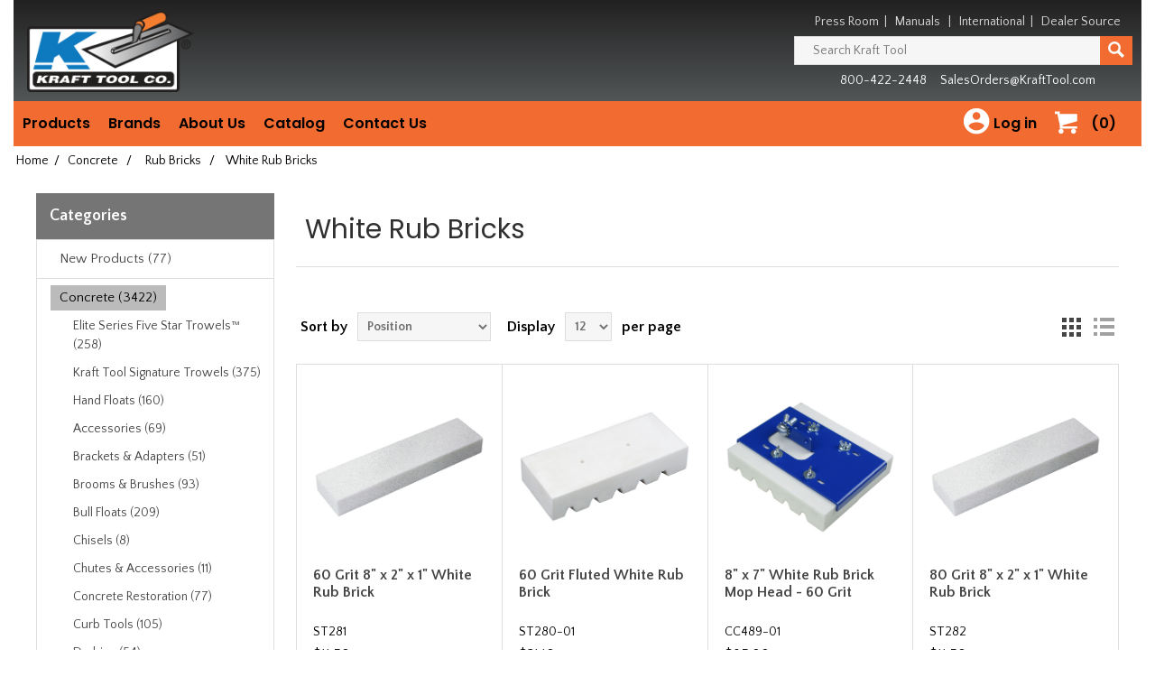

--- FILE ---
content_type: text/html; charset=utf-8
request_url: https://krafttool.com/white-rub-bricks
body_size: 26028
content:
<!DOCTYPE html><html lang=en class=html-category-page><head><title>Kraft Tool Co- White Rub Bricks</title><meta charset=UTF-8><meta name=description content=""><meta name=keywords content="non-marring,rubbing stone,tiling,tile stone,brick mop,fluted brick mop,made in the USA,American made,Made in America"><meta name=generator content=nopCommerce><meta name=viewport content="width=device-width, initial-scale=1"><meta name=google-site-verification content=0nX_w8RfTqNmx8rXMW4aBrV3L6o1OzNr4iTKGI6SWeY><link href="//fonts.googleapis.com/css?family=Poppins:400,500,600|Quattrocento+Sans:400,700" rel=stylesheet><script async src="//www.googletagmanager.com/gtag/js?id=UA-7452158-6"></script><script>function gtag(){dataLayer.push(arguments)}window.dataLayer=window.dataLayer||[];gtag("js",new Date);gtag("config","UA-7452158-6")</script><link href=/lib/jquery-ui/jquery-ui-1.12.1.custom/jquery-ui.min.css rel=stylesheet><link href=/Themes/NopElectro-Premium/Content/css/bootstrap.css rel=stylesheet><link href=/Themes/NopElectro-Premium/Content/css/owl.carousel.css rel=stylesheet><link href=/Themes/NopElectro-Premium/Content/css/styles.css rel=stylesheet><link href=/Themes/NopElectro-Premium/Content/css/scheme/green.css rel=stylesheet><script src=/lib/jquery/jquery-3.3.1.min.js></script><script src=//secure.wild8prey.com/js/216913.js></script><noscript><img alt="" src=//secure.wild8prey.com/216913.png style=display:none></noscript><body><div class=ajax-loading-block-window style=display:none></div><div id=dialog-notifications-success style=display:none><span class=b-close title=Close>&nbsp;</span><div></div></div><div id=dialog-notifications-error style=display:none><span class=b-close title=Close>&nbsp;</span><div></div></div><div id=dialog-notifications-warning title=Warning style=display:none><span class=b-close title=Close>&nbsp;</span><div></div></div><div id=bar-notification class=bar-notification style=display:none><span class=b-close title=Close>&nbsp;</span><div></div></div><!--[if lte IE 8]><div style=clear:both;height:59px;text-align:center;position:relative><a href=//www.microsoft.com/windows/internet-explorer/default.aspx target=_blank> <img src=/Themes/NopElectro-Premium/Content/images/ie_warning.jpg height=42 width=820 alt="You are using an outdated browser. For a faster, safer browsing experience, upgrade for free today."> </a></div><![endif]--><div class=master-wrapper-page><div class=master-wrapper-page-inner><div class=header><div class=header-lower><table><tr><th class=sr-only>Header<tr><th class=sr-only>Manufacturing since 1981<tr rowspan=2><td style=width:200px><div class=header-logo><a href="/"> <img alt="Kraft Tool Co" src=//krafttool.com/images/thumbs/0003195.png> </a></div><td><td><div class=pull-right><div class=kraft-top-menu><span class=hidden-mobile> <a href=/news>Press Room</a>&nbsp;&nbsp;|&nbsp;&nbsp; <a href=/manuals>Manuals</a> &nbsp;&nbsp;|&nbsp;&nbsp; <a href=/international>International</a>&nbsp;&nbsp;|&nbsp;&nbsp; </span> <a href=//distributors.krafttool.com>Dealer Source</a></div><div class="search-box store-search-box"><form method=get id=small-search-box-form action=/search><div style=display:flex><input type=text class=search-box-text id=small-searchterms autocomplete=off name=q placeholder="Search Kraft Tool" aria-label="Search Kraft Tool"> <button type=submit class="button-1 search-box-button" value=Search aria-label=Search> <svg style=margin-top:5px width=18 height=18 viewBox="0 0 40 40" transform=scale(-1,1) xmlns=http://www.w3.org/2000/svg><path d="M13.415 4.443c-2.83 2.866-4.36 6.68-4.31 10.74.034 2.906.884 5.72 2.464 8.192L0 34.945 5.056 40l11.61-11.61c2.405 1.473 5.15 2.268 8.132 2.3 4.058 0 7.853-1.575 10.682-4.438 2.83-2.865 4.362-6.683 4.312-10.746C39.692 7.062 32.737.106 24.098 0c-4.058 0-7.853 1.578-10.683 4.443zm10.767.952c5.505.068 10.148 4.594 10.21 10.094.034 2.62-.953 5.087-2.78 6.937-1.823 1.845-4.272 2.865-7.02 2.865C19.09 25.23 14.565 20.7 14.5 15.2c-.034-2.626.956-5.09 2.782-6.94 1.827-1.848 4.278-2.865 6.9-2.865z"></path></svg> </button></div></form></div><div class=kraft-top-contact-menu>800-422-2448 &nbsp;&nbsp;&nbsp; <a href=mailto:salesorders@krafttool.com>SalesOrders@KraftTool.com</a></div></div></table></div></div><script>$(document).ready(function(){$("#links").click(function(){$(".header-upper").hasClass("inactive")?$(".header-upper").removeClass("inactive").addClass("active"):$(".header-upper").removeClass("active").addClass("inactive")})})</script><div class=header-menu><ul class="top-menu notmobile"><li><a>Products</a><div class=sublist-toggle></div><ul class="sublist first-level"><li><a class=dropdown-item href=/new-products>New Products</a><li><a class=dropdown-item href=/concrete>Concrete</a><li><a class=dropdown-item href=/masonry>Masonry</a><li><a class=dropdown-item href=/drywall>Drywall</a><li><a class=dropdown-item href=/plaster>Plaster</a><li><a class=dropdown-item href=/eifs>EIFS</a><li><a class=dropdown-item href=/levels>Levels</a><li><a class=dropdown-item href=/asphalt>Asphalt</a><li><a class=dropdown-item href=/flooring>Flooring</a><li><a class=dropdown-item href=/tile>Tile</a><li><a class=dropdown-item href=/general-construction>General Contractor</a><li><a class=dropdown-item href=/sands-level-and-tool>Sands Level &amp; Tool Co.&#xAE;</a><li><a class=dropdown-item href=/w-rose-masonry>W. Rose&#x2122; Masonry Tools</a><li><a class=dropdown-item href=/gator-tools>Gator Tools&#x2122;</a><li><a class=dropdown-item href=/superior-tile-cutter>Superior Tile Cutter&#xAE;, Inc</a><li><a class=dropdown-item href=/hi-craft>Hi-Craft&#xAE;</a><li><a class=dropdown-item href=/replacement-parts>Replacement Parts</a><li><a class=dropdown-item href=/sunset-line>Sunset Line and Twine&#x2122;</a><li><a class=dropdown-item href=/clearance>Clearance Items</a></ul><li><a>Brands</a><div class=sublist-toggle></div><ul class="sublist first-level"><li><a class=dropdown-item href=/brands-kraft-tool-co>Kraft Tool Co.&reg;</a><li><a class=dropdown-item href=/brands-w-rose-masonry-products>W. Rose&trade; Masonry Products</a><li><a class=dropdown-item href=/brands-gator-tool>Gator Tools&trade;</a><li><a class=dropdown-item href=/brands-sands-level-tool-co>Sands Level &amp; Tool Co&reg;</a><li><a class=dropdown-item href=/brands-superior-tile-cutter>Superior Tile Cutter&reg;, Inc. and Tools</a><li><a class=dropdown-item href=/brands-hi-craft>Hi-Craft&reg;</a><li><a class=dropdown-item href=/brands-sunset-line-and-twine>Sunset Line and Twine&trade;</a></ul><li><a>About Us</a><div class=sublist-toggle></div><ul class="sublist first-level"><li><a class=dropdown-item href=/about-us-history>Company History</a><li><a class=dropdown-item href=/about-us-privacy-policy>Privacy Policy</a><li><a class=dropdown-item href=/about-us-returns-policy>Returns Policy</a><li><a class=dropdown-item href=/about-us-shipping-policy>Shipping Policy</a><li><a class=dropdown-item href=/about-us-warranty>Warranty</a></ul><li><a class=dropdown-item href=/requestcatalog>Catalog</a><li><a class=dropdown-item href=/contactus>Contact Us</a></li>//------------------------------------------------ // right side of menu //------------------------------------------------<li id=topcartlink class="pull-right kraft-top-menu-icon"><a href=/cart class=kraft-top-menu-icon-a> <svg style=margin-top:5px viewBox="0 0 58 58" width=40 height=40><title>Shopping Cart</title><path d="M26 34c0 2.208 1.788 4 4 4 2.208 0 4-1.792 4-4 0-2.212-1.792-4-4-4-2.212 0-4 1.788-4 4zM6 34c0 2.208 1.79 4 4 4 2.206 0 4-1.792 4-4 0-2.212-1.794-4-4-4-2.21 0-4 1.788-4 4zM13.094 24.344l22.136-6.324c0.422-0.122 0.77-0.578 0.77-1.020v-11h-28v-3.2c0-0.44-0.362-0.8-0.798-0.8h-6.404c-0.438 0-0.798 0.36-0.798 0.8v3.2h4l3.82 17.914 0.18 1.886v3.298c0 0.438 0.36 0.8 0.8 0.8h26.4c0.44 0 0.8-0.364 0.8-0.8v-3.098h-22.496c-2.3 0-2.348-1.102-0.41-1.656z"></path></svg> <span class=cart-qty>(0)</span> </a><li class="pull-right kraft-top-menu-icon"><a href=/login class=kraft-top-menu-icon-a> <svg viewBox="0 0 28 28" width=40 height=40><title>Log in</title><path d="M12 19.219c2.484 0 4.688-1.313 6-3.234-0.047-1.969-4.031-3.094-6-3.094-2.016 0-5.953 1.125-6 3.094 1.313 1.922 3.516 3.234 6 3.234zM12 5.016c-1.641 0-3 1.359-3 3s1.359 3 3 3 3-1.359 3-3-1.359-3-3-3zM12 2.016c5.531 0 9.984 4.453 9.984 9.984s-4.453 9.984-9.984 9.984-9.984-4.453-9.984-9.984 4.453-9.984 9.984-9.984z"></path></svg> <span>Log in</span> </a><div class=sublist-toggle></div><ul class="sublist kraft-top-menu-icon-sublist first-level"><li><a class=dropdown-item href=/login class=ico-login>Log in</a><li><a class=dropdown-item href=/register class=ico-register>Register</a></ul></ul><div class="menu-toggle kraft-expandable">Menu</div><ul class="top-menu mobile"><li><a href="/">Home</a><li><a href=/cart>Shopping Cart <span class=cart-qty>(0)</span></a><li><a href=/login class=ico-login>Log in</a><li><a href=/register class=ico-register>Register</a><li><a href=/new-products>New Products (77) </a><div class="sublist-toggle kraft-expandable"></div><ul class="sublist first-level"><li><a href=/new-amnesia-fishing-line>Amnesia Fishing Line (27) </a><li><a href=/new-bucket-dolly-inc>Bucket Dolly Inc. (5) </a><li><a href=/new-bull-floats-2>Bull Floats (2) </a><div class="sublist-toggle kraft-expandable"></div><ul class=sublist><li><a href=/new-orange-thunder-bull-floats>Orange Thunder&#xAE; Bull Floats (0) </a></ul><li><a href=/new-concrete-restoration>Concrete Restoration (16) </a><li><a href=/new-darbies>Darbies (3) </a><div class="sublist-toggle kraft-expandable"></div><ul class=sublist><li><a href=/new-orange-thunder-darbies>Orange Thunder&#xAE; Darbies (2) </a></ul><li><a href=/new-elite-series-products>Elite Series Five Star&#x2122; Products (45) </a><li><a href=/new-elite-series-trowels>Elite Series Five Star&#x2122; Trowels (45) </a><div class="sublist-toggle kraft-expandable"></div><ul class=sublist><li><a href=/new-opti-flex>Opti-Flex&#x2122; Stainless Steel Trowels (12) </a></ul><li><a href=/new-finishing-trowels>Finishing Trowels (53) </a><li><a href=/new-gauge-rake>Gauge Rakes (0) </a><li><a href=/new-groovers>Groovers (12) </a><div class="sublist-toggle kraft-expandable"></div><ul class=sublist><li><a href=/new-groovers-orange-thunder>Orange Thunder&#xAE; Groovers (12) </a></ul><li><a href=/new-bull-float-handles>Handles (1) </a><li><a href=/new-knee-pads>Knee Pads (4) </a><li><a href=/new-ko20-engineered-material-products>KO-20 &#x2122; Engineered Material Products (19) </a><li><a href=/new-landscape-tools>Landscape Tools (1) </a><li><a href=/new-masons-line>Mason&#x27;s Line (0) </a><li><a href=/new-name-date-stamp>Name Date Stamp (4) </a><li><a href=/new-opti-flex-trowels>Opti-FLEX&#x2122; Trowels (12) </a><li><a href=/new-orange-thunder-products>Orange Thunder&#xAE; Products with KO-20&#x2122; Material (19) </a><li><a href=/new-pool-trowels>Pool Trowels (8) </a><li><a href=/new-power-troweler-blades-and-float-pans>Power Troweler Blades &amp; Float Pans (5) </a><li><a href=/new-sunset-line-and-twine>Sunset Line and Twine (27) </a><li><a href=/new-wrose-masonry-tools>W. Rose&#x2122; Masonry Tools (16) </a></ul><li><a href=/concrete>Concrete (3422) </a><div class="sublist-toggle kraft-expandable"></div><ul class="sublist first-level"><li><a href=/elite-series-five-star-trowels>Elite Series Five Star Trowels&#x2122; (258) </a><div class="sublist-toggle kraft-expandable"></div><ul class=sublist><li><a href=/elite-series-blue-steel-flat-trowels>Blue Steel Flat Trowels (12) </a><li><a href=/elite-series-carbon-steel-flat-trowels>Carbon Steel Flat Trowels (48) </a><li><a href=/cork-handled-cement-trowels>Cork Handled (73) </a><li><a href=/elite-series-pool-trowels>Pool Trowels (72) </a><div class="sublist-toggle kraft-expandable"></div><ul class=sublist><li><a href=/elite-series-blue-steel-pool-trowels>Blue Steel Pool Trowels (32) </a><li><a href=/elite-series-carbon-steel-pool-trowels>Carbon Steel Pool Trowels (40) </a></ul><li><a href=/elite-series-round-front-square-back-trowels>Round Front/Square Back Trowels (32) </a><div class="sublist-toggle kraft-expandable"></div><ul class=sublist><li><a href=/blue-steel-elite-series-round-front-square-back-trowels>Blue Steel Round Front/Square Back (12) </a><li><a href=/carbon-steel-elite-series-round-front-square-back-trowels>Carbon Steel Round Front/Square Back (20) </a></ul><li><a href=/elite-specialty-trowel>Specialty Trowels (27) </a><li><a href=/elite-sword-trowels>Sword Trowels (4) </a></ul><li><a href=/kraft-tool-signature-trowels>Kraft Tool Signature Trowels (375) </a><div class="sublist-toggle kraft-expandable"></div><ul class=sublist><li><a href=/carbon-steel-flat-trowels>Carbon Steel Flat Trowels (79) </a><li><a href=/signature-golden-stainless-steel-flat-trowels>Golden Stainless Steel Trowels (22) </a><li><a href=/signature-pool-trowel>Pool Trowels (141) </a><li><a href=/round-front-square-back-cement-trowels>Round Front/Square Back Trowels (54) </a><div class="sublist-toggle kraft-expandable"></div><ul class=sublist><li><a href=/blue-steel-round-front-square-back-cement-trowels>Blue Steel Round Front/Square Back (16) </a><li><a href=/carbon-steel-round-front-square-back-cement-trowels>Carbon Steel Round Front/Square Back (20) </a></ul><li><a href=/signature-specialty-trowels>Specialty Trowels (33) </a><li><a href=/pointed-sword-trowels>Sword Trowels (4) </a></ul><li><a href=/hand-floats>Hand Floats (160) </a><div class="sublist-toggle kraft-expandable"></div><ul class=sublist><li><a href=/hand-floats-elite-series>Elite Series&#x2122; (32) </a><div class="sublist-toggle kraft-expandable"></div><ul class=sublist><li><a href=/elite-series-canvas-resin-hand-floats>Canvas-Resin (14) </a><li><a href=/elite-series-fat-cat-mag-floats>Fat Cat (2) </a><li><a href=/elite-series-mag-hand-floats>Mag Floats (10) </a><li><a href=/elite-series-mag-150-hand-floats>MAG-150&#x2122; (2) </a><li><a href=/elite-series-thinline-pro-hand-floats>ThinLine Pro (2) </a></ul><li><a href=/beveler-hand-float>Beveler Float (1) </a><li><a href=/canvas-resin-hand-floats>Canvas-Resin Floats (42) </a><li><a href=/contractor-hand-float>Contractor Float (1) </a><li><a href=/fat-cat-mag-float>Fat Cat Mag Float&#x2122; (2) </a><li><a href=/hand-float-gatorloy>GatorLoy&#x2122; (16) </a><li><a href=/hicraft-hand-floats>Hi-Craft&#xAE; (7) </a><div class="sublist-toggle kraft-expandable"></div><ul class=sublist><li><a href=/hicraft-mag-hand-floats>Mag Floats (2) </a><li><a href=/hicraft-wood-hand-floats>Wood Floats (5) </a></ul><li><a href=/ko-20-engineered-hand-floats>KO-20&#x2122; Engineered Material Floats (4) </a><li><a href=/mag-150-hand-floats>MAG-150&#x2122; (9) </a><li><a href=/mag-hand-floats>Magnesium Floats (44) </a><div class="sublist-toggle kraft-expandable"></div><ul class=sublist><li><a href=/round-end-mag-hand-floats>Round End Floats (8) </a><li><a href=/round-front-square-back-mag-hand-floats>Round Front/Square Back Floats (2) </a><li><a href=/square-end-mag-hand-floats>Square End Floats (20) </a></ul><li><a href=/narrow-mag-hand-floats>Narrow Mag (4) </a><li><a href=/orange-thunder-ko20-hand-floats>Orange Thunder&#xAE; with KO-20&#x2122; Technology Floats (4) </a><li><a href=/hand-float-replacement-handles>Replacement Handles (13) </a><li><a href=/sands-hand-floats>Sands Level &amp; Tool Co.&#xAE; (2) </a><li><a href=/thinline-pro-hand-float>ThinLine Pro (9) </a><li><a href=/wood-hand-float>Wood Floats (18) </a></ul><li><a href=/accessories-2>Accessories (69) </a><li><a href=/brackets-adapters>Brackets &amp; Adapters (51) </a><div class="sublist-toggle kraft-expandable"></div><ul class=sublist><li><a href=/2hole-brackets>2-Hole Brackets (11) </a><li><a href=/4hole-brackets>4-Hole Brackets (9) </a><li><a href=/adapters>Adapters (16) </a><li><a href=/broom-brackets>Broom Brackets (12) </a><li><a href=/clevis-brackets>Clevis Brackets (7) </a><li><a href=/double-tilt-brackets>Double Tilt (6) </a><li><a href=/ezy-tilt-brackets>EZY-Tilt&#xAE; (3) </a><li><a href=/brackets-gator-tools>Gator Tools&#x2122; (4) </a><li><a href=/knucklehead-brackets>Knucklehead&#xAE; II (2) </a><li><a href=/multi-twist-bracket>Multi-Twist&#x2122; (5) </a><div class="sublist-toggle kraft-expandable"></div><ul class=sublist><li><a href=/multi-twist-handle-adapters>Handle Adapters (2) </a></ul><li><a href=/orbit-er-brackets>Orbit-er&#x2122; (3) </a><li><a href=/single-tilt-brackets>Single Tilt (7) </a><li><a href=/twist-brackets>Twist Brackets (6) </a></ul><li><a href=/brooms-and-brushes>Brooms &amp; Brushes (93) </a><div class="sublist-toggle kraft-expandable"></div><ul class=sublist><li><a href=/finishing-brooms>Finishing Broom (45) </a><div class="sublist-toggle kraft-expandable"></div><ul class=sublist><li><a href=/aluminum-base-finishing-brooms>Aluminum Base Brooms (9) </a><li><a href=/gator-tools-finishing-brooms>Gator Tools&#x2122; Brooms (28) </a><li><a href=/horsehair-bristle-finishing-brooms>Horsehair Bristles (12) </a><li><a href=/horsehair-poly-blend-finishing-brooms>Horsehair &amp; Poly Blend (3) </a><li><a href=/nylex-bristle-finishing-brooms>Nylex Bristles (3) </a><li><a href=/nylon-bristle-finishing-brooms>Nylon Bristles (5) </a><li><a href=/performer-finishing-brooms>&quot;The Performer&quot; Brooms (5) </a><li><a href=/plastic-bristle-finishing-brooms>Plastic Bristles (4) </a><li><a href=/poly-bristle-finishing-brooms>Poly Bristles (51) </a><li><a href=/weigh-lite-finishing-brooms>Weigh-Lite&#xAE; Brooms (17) </a><li><a href=/wooden-base-finsihing-brooms>Wooden Base Brooms (11) </a></ul><li><a href=/concrete-brooms-gator>Gator Tools&#x2122; Brooms (29) </a><li><a href=/hand-brooms>Hand Brooms (4) </a><li><a href=/nylex-brooms>Nylex Brooms &amp; Brushes (5) </a><li><a href=/performer-brooms>&quot;The Performer&quot; Brooms (5) </a><li><a href=/tine-brooms>Tine Brooms (15) </a><li><a href=/weigh-lite-brooms>Weigh-Lite&#xAE; Brooms (17) </a><div class="sublist-toggle kraft-expandable"></div><ul class=sublist><li><a href=/weigh-lite-broom-strips>Replacement Strips (8) </a></ul></ul><li><a href=/concrete-bull-floats>Bull Floats (209) </a><div class="sublist-toggle kraft-expandable"></div><ul class=sublist><li><a href=/big-d-bull-float>Big &quot;D&quot; (9) </a><div class="sublist-toggle kraft-expandable"></div><ul class=sublist><li><a href=/flat-end-big-d-bull-float>Flat Ends Big &quot;D&quot; Float (3) </a><li><a href=/round-end-big-d-bull-float>Round End Big &quot;D&quot; Floats (5) </a></ul><li><a href=/cali-mahogany-bull-floats>Cali Mahogany (8) </a><li><a href=/canvas-resin-bull-floats>Canvas-Resin Bull Floats (9) </a><li><a href=/channel-floats>Channel Floats (35) </a><div class="sublist-toggle kraft-expandable"></div><ul class=sublist><li><a href=/dual-edge-channel-floats>Dual Edge (20) </a><div class="sublist-toggle kraft-expandable"></div><ul class=sublist><li><a href=/mag-dual-edge-channel-floats>Magnesium Floats (8) </a></ul><li><a href=/gatorloy-channel-floats>GatorLoy&#x2122; Channel Floats (11) </a><li><a href=/mag-channel-floats>Magnesium Channel Floats (24) </a></ul><li><a href=/gatorloy-bull-floats>GatorLoy&#x2122; Bull Floats (69) </a><li><a href=/bull-float-groover-bits>Groover Attachments (4) </a><li><a href=/ko-20-engineered-bull-floats>KO-20&#x2122; Engineered Material Floats (10) </a><li><a href=/laminated-wood-bull-floats>Laminated Wood Bull Float (5) </a><li><a href=/mag-bull-floats>Mag Bull Floats (21) </a><li><a href=/mini-bull-floats>Mini Bull Floats (3) </a><li><a href=/multi-trac-bull-float-groovers>Multi-Trac Groover (12) </a><li><a href=/orange-thunder-ko20-bull-floats>Orange Thunder&#xAE; with KO-20&#x2122; Technology Floats (10) </a><li><a href=/walking-floats>Walking Floats (51) </a><div class="sublist-toggle kraft-expandable"></div><ul class=sublist><li><a href=/fat-cat-walking-float>Fat Cat Mag Float (2) </a><li><a href=/multi-twist-walking-floats>Multi-Twist&#x2122; Floats (5) </a><li><a href=/orange-thunder-ko20-walking-floats>Orange Thunder&#xAE; with KO-20&#x2122; Technology Floats (3) </a></ul><li><a href=/wood-bull-floats>Wood Bull Floats (11) </a></ul><li><a href=/concrete-chisels>Chisels (8) </a><li><a href=/concrete-chutes-accessories>Chutes &amp; Accessories (11) </a><div class="sublist-toggle kraft-expandable"></div><ul class=sublist><li><a href=/chute-accessories>Accessories (3) </a><li><a href=/concrete-chutes>Chutes (8) </a><div class="sublist-toggle kraft-expandable"></div><ul class=sublist><li><a href=/flared-chutes>Flared Chutes (4) </a><li><a href=/straight-chutes>Straight Chutes (4) </a></ul></ul><li><a href=/concrete-restoration>Concrete Restoration (77) </a><div class="sublist-toggle kraft-expandable"></div><ul class=sublist><li><a href=/gauge-rakes>Gauge Rakes (13) </a><li><a href=/rollers>Rollers (11) </a><li><a href=/concrete-restoration-smoothers>Smoothers (6) </a><li><a href=/concrete-restoration-spiked-rollers>Spiked Rollers (14) </a><div class="sublist-toggle kraft-expandable"></div><ul class=sublist><li><a href=/bubble-blaster-spike-rollers>Bubble Blaster (4) </a><li><a href=/standard-spike-rollers>Standard Spike (4) </a><li><a href=/super-spike-rollers>Super Spike (4) </a></ul><li><a href=/concrete-restoration-spiked-shoes>Spiked Shoes (6) </a><li><a href=/concrete-restoration-squeegees>Squeegees (5) </a><li><a href=/squeegee-trowels>Squeegee Trowels (6) </a></ul><li><a href=/curb-tools>Curb Tools (105) </a><div class="sublist-toggle kraft-expandable"></div><ul class=sublist><li><a href=/curb-gutter-tools>Curb &amp; Gutter Tools (13) </a><li><a href=/curb-mule>Curb Mule (2) </a></ul><li><a href=/darbies>Darbies (54) </a><div class="sublist-toggle kraft-expandable"></div><ul class=sublist><li><a href=/darbies-elite-series>Elite Series Five Star Darbies&#x2122; (1) </a><li><a href=/gatorloy-darbies>GatorLoy&#x2122; Darbies (14) </a><li><a href=/ko-20-engineered-hand-darbies>KO-20&#x2122; Engineered Material (6) </a><li><a href=/mahogany-darbies>Mahogany Darbies (5) </a><li><a href=/orange-thunder-ko20-hand-darbies>Orange Thunder&#xAE; with KO-20&#x2122; Technology (6) </a><li><a href=/straight-darby>Straight Darbies (13) </a><li><a href=/tapered-darby>Tapered Darbies (16) </a></ul><li><a href=/concrete-date-stamps>Date Stamps (12) </a><div class="sublist-toggle kraft-expandable"></div><ul class=sublist><li><a href=/date-inserts>Date Inserts (6) </a><li><a href=/large-text-name-stamps>Large Text Name Stamp (5) </a><li><a href=/oval-name-stamp>Oval Name Stamp (7) </a></ul><li><a href=/decorative-concrete-and-accessories>Decorative Concrete &amp; Accessories (89) </a><div class="sublist-toggle kraft-expandable"></div><ul class=sublist><li><a href=/decorative-aluminum-chisels>Aluminum Chisels (6) </a><li><a href=/joint-touch-up-rollers>Joint Touch-Up Rollers (7) </a></ul><li><a href=/concrete-edgers>Edgers (585) </a><div class="sublist-toggle kraft-expandable"></div><ul class=sublist><li><a href=/elite-edgers>Elite Series&#x2122; Edgers (109) </a><li><a href=/hand-edgers>Hand Edgers (401) </a><li><a href=/walking-edgers>Walking Edgers (122) </a><li><a href=/chamfer-edgers>Chamfer Edgers (35) </a><li><a href=/grooving-edgers>Edging Groovers (47) </a><li><a href=/blue-steel-edgers>Blue Steel Edgers (121) </a><li><a href=/bronze-edgers>Bronze Edgers (25) </a><div class="sublist-toggle kraft-expandable"></div><ul class=sublist><li><a href=/bronze-chamfer-tube-edgers>Chamfer Tube (14) </a></ul><li><a href=/curved-end-edgers>Curved End Edgers (51) </a><li><a href=/float-handled-edgers>Float Handled (12) </a><li><a href=/fresno-edgers>Fresno Edgers (6) </a><li><a href=/stainless-steel-edgers>Stainless Steel Edgers (284) </a><div class="sublist-toggle kraft-expandable"></div><ul class=sublist><li><a href=/16-gauge-stainless-steel-edgers>#16 Gauge Edgers (175) </a><li><a href=/18-gauge-stainless-steel-edgers>#18 Gauge Edgers (19) </a></ul><li><a href=/step-saver-edgers>Step-Saver&#xAE; Edger (3) </a><li><a href=/tapered-edgers>Tapered Edgers (4) </a></ul><li><a href=/elite-series-products>Elite Series&#x2122; Products (490) </a><div class="sublist-toggle kraft-expandable"></div><ul class=sublist><li><a href=/elite-series-hand-floats>Elite Series&#x2122; Hand Floats (30) </a><li><a href=/elite-series-edgers>Elite Series&#x2122; Edgers (109) </a><div class="sublist-toggle kraft-expandable"></div><ul class=sublist><li><a href=/elite-series-16-gauge-stainless-steel-edgers>#16 Stainless Steel Edgers (57) </a><li><a href=/elite-series-curved-ends-edgers>Curved Ends Edger (9) </a><li><a href=/elite-series-curved-and-flat-end-edgers>Curved and Flat End Edger (8) </a></ul><li><a href=/elite-series-groovers>Elite Series&#x2122; Groovers (18) </a><li><a href=/elite-series-step-tools-2>Elite Series&#x2122; Step Tools (27) </a></ul><li><a href=/ezy-tote-tool-bags>EZY-Tote Tool Carrier&#x2122; (23) </a><div class="sublist-toggle kraft-expandable"></div><ul class=sublist><li><a href=/channel-float-ezy-tote-bags>Channel Float (6) </a><li><a href=/orange-thunder-ko20-ezy-tote-bags>Orange Thunder&#xAE; with KO-20&#x2122; Technology (4) </a><li><a href=/round-end-bull-float-ezy-tote-bag>Round End Bull Floats (6) </a><li><a href=/square-end-bull-float-ezy-tote-bag>Square End Bull Floats (6) </a></ul><li><a href=/finishing-trowels>Finishing Trowels (514) </a><div class="sublist-toggle kraft-expandable"></div><ul class=sublist><li><a href=/barrier-trowels>Barrier Trowels (2) </a><li><a href=/hi-craft-finishing-trowels>Hi-Craft&#xAE; Trowels (7) </a><li><a href=/funny-trowel>Funny Trowel (2) </a><li><a href=/pool-trowels>Pool Trowels (208) </a><li><a href=/round-front-square-back-finishing-trowels>Round Front/Square Back Trowels (54) </a><div class="sublist-toggle kraft-expandable"></div><ul class=sublist><li><a href=/blue-steel-round-front-square-back-finishing-trowels>Blue Steel Round Front/Square Back (14) </a><li><a href=/carbon-steel-round-front-square-back-finishing-trowels>Carbon Steel Round Front/Square Back (40) </a></ul><li><a href=/sword-trowels>Sword Trowels (10) </a></ul><li><a href=/flat-wire-texture-brooms>Flat Wire Texture Brooms (15) </a><li><a href=/float-broom-combo>Float &amp; Broom Kits (9) </a><li><a href=/float-pans>Float Pans (53) </a><div class="sublist-toggle kraft-expandable"></div><ul class=sublist><li><a href=/edger-pans>Edger Pans (2) </a><li><a href=/flat-float-pans>Flat Float Pans (25) </a><li><a href=/safety-rod-float-pans>Safety Rod Pans (27) </a><li><a href=/z-clip-float-pans>Z-Clip Pans (24) </a></ul><li><a href=/floor-scrapers-squeegees>Floor Scrapers &amp; Squeegees (39) </a><li><a href=/fresnos>Fresno Trowels (113) </a><div class="sublist-toggle kraft-expandable"></div><ul class=sublist><li><a href=/adjustable-tooth-bracket-fresnos>Adjustable Tooth Bracket Fresnos (20) </a><li><a href=/all-angle-bracket-fresnos>All-Angle Bracket Fresnos (10) </a><li><a href=/blue-steel-fresnos>Blue Steel Fresnos (34) </a><li><a href=/carbon-steel-fresnos>Carbon Steel Fresnos (30) </a><li><a href=/fresno-with-edger>Edging Fresno (6) </a><li><a href=/ezy-tilt-bracket-fresnos>EZY-Tilt&#xAE; Bracket Fresnos (12) </a><li><a href=/fresnos-gator-tools>Gator Tools&#x2122; Fresnos with Ultra Twist&#x2122; Bracket (7) </a><li><a href=/fresno-groover-bits>Groover Bits (5) </a><li><a href=/fresnos-gunite>Gunite Fresnos (4) </a><li><a href=/hicraft-fresnos>Hi-Craft&#xAE; Fresnos (4) </a><li><a href=/multi-trac-fresnos>Multi-Trac Fresno (18) </a><li><a href=/swivel-bracket-fresnos>Swivel Bracket Fresnos (12) </a></ul><li><a href=/concrete-gator-tools>Gator Tools&#x2122; (193) </a><li><a href=/groovers>Groovers (433) </a><div class="sublist-toggle kraft-expandable"></div><ul class=sublist><li><a href=/groovers-elite-series>Elite Series&#x2122; Groovers (16) </a><li><a href=/hand-groovers>Hand Groovers (145) </a><div class="sublist-toggle kraft-expandable"></div><ul class=sublist><li><a href=/hand-all-steel-groovers>All Steel Groovers (21) </a><li><a href=/iron-groover>Iron Groover (1) </a></ul><li><a href=/walking-groovers>Walking Groovers (221) </a><div class="sublist-toggle kraft-expandable"></div><ul class=sublist><li><a href=/walking-all-steel-groovers>All Steel Groovers (36) </a></ul><li><a href=/airplane-groovers>Airplane Groovers (17) </a><li><a href=/all-steel-groovers>All Steel Groovers (58) </a><div class="sublist-toggle kraft-expandable"></div><ul class=sublist><li><a href=/all-steel-hand-groovers>Hand Groovers (22) </a><li><a href=/all-steel-walking-groovers>Walking Groovers (36) </a></ul><li><a href=/bronze-groovers>Bronze Groovers (49) </a><div class="sublist-toggle kraft-expandable"></div><ul class=sublist><li><a href=/bronze-hand-groovers>Hand Groovers (31) </a><li><a href=/bronze-walking-groovers>Walking Groovers (15) </a><div class="sublist-toggle kraft-expandable"></div><ul class=sublist><li><a href=/side-railer-walking-groover>Side Railer Groover (2) </a></ul></ul><li><a href=/edging-groovers>Edging Groovers (47) </a><div class="sublist-toggle kraft-expandable"></div><ul class=sublist><li><a href=/adjustable-groover>Adjustable Groover (24) </a><div class="sublist-toggle kraft-expandable"></div><ul class=sublist><li><a href=/hand-adjustable-edging-groover>Hand Groover (12) </a><li><a href=/walking-adjustable-edging-groover>Walking Groover (12) </a></ul></ul><li><a href=/groover-bits>Groover Bits (10) </a><div class="sublist-toggle kraft-expandable"></div><ul class=sublist><li><a href=/groover-bits-fresno>Fresno Bits (4) </a><li><a href=/power-groover-bits>Power Groover Bits (3) </a><li><a href=/groover-bits-bull-float>Bull Float Bits (4) </a></ul><li><a href=/hi-craft-groovers>Hi-Craft&#xAE; Groovers (4) </a><li><a href=/multi-trac-groovers>Multi-Trac Groovers (30) </a><li><a href=/groovers-orange-thunder>Orange Thunder&#xAE; Groovers (12) </a><div class="sublist-toggle kraft-expandable"></div><ul class=sublist><li><a href=/angle-orange-thunder-groovers>Angle Groovers (3) </a><li><a href=/round-end-orange-thunder-groovers>Round End Groovers (3) </a><li><a href=/square-end-orange-thunder-groovers>Square End Groovers (6) </a></ul><li><a href=/safety-groovers>Safety Groovers (29) </a><div class="sublist-toggle kraft-expandable"></div><ul class=sublist><li><a href=/safety-groovers-western-stye>Western Style (5) </a></ul><li><a href=/stainless-steel-groovers>Stainless Steel Groovers (94) </a><li><a href=/seamer-groovers>Seamer/Groovers (40) </a><li><a href=/step-saver-groovers>Step-Saver&#xAE; Groover (4) </a><li><a href=/straight-arrow-groovers>Straight Arrow Groovers (27) </a><div class="sublist-toggle kraft-expandable"></div><ul class=sublist><li><a href=/straight-arrow-hand-groovers>Hand Groover (3) </a><li><a href=/serrated-bit-straight-arrow-groovers>Serrated Bit (12) </a><li><a href=/straight-bit-straight-arrow-groovers>Straight Bit (12) </a></ul><li><a href=/universal-groovers>Universal Groovers (5) </a><li><a href=/western-style-groover>Western Style Groovers (46) </a><div class="sublist-toggle kraft-expandable"></div><ul class=sublist><li><a href=/closed-bit-western-style-hand-groovers>Closed Bit Groovers (15) </a><li><a href=/western-style-safety-groovers>Safety Groover (5) </a></ul><li><a href=/orange-thunder-ko20-groovers>Orange Thunder&#xAE; with KO-20&#x2122; Technology Groovers (5) </a></ul><li><a href=/gunite-tools>Gunite Tools (29) </a><div class="sublist-toggle kraft-expandable"></div><ul class=sublist><li><a href=/gunite-fresnos>Gunite Fresnos (6) </a><div class="sublist-toggle kraft-expandable"></div><ul class=sublist><li><a href=/curved-gunite-fresnos>Curved Fresnos (2) </a></ul><li><a href=/gunite-smoothers>Gunite Smoothers (9) </a><li><a href=/spiked-shoes>Gunite Shoes (3) </a><div class="sublist-toggle kraft-expandable"></div><ul class=sublist><li><a href=/gunite-shoe-replacement-parts>Replacement Parts (3) </a></ul><li><a href=/gunite-trowels>Gunite Trowels (8) </a><div class="sublist-toggle kraft-expandable"></div><ul class=sublist><li><a href=/gunite-step-trowels>Gunite Step Trowels (2) </a></ul></ul><li><a href=/handles-adapters>Handles &amp; Adapters (101) </a><div class="sublist-toggle kraft-expandable"></div><ul class=sublist><li><a href=/handle-adapters>Adapters (22) </a><div class="sublist-toggle kraft-expandable"></div><ul class=sublist><li><a href=/broom-thread-adapters>Broom Thread Adapters (6) </a><li><a href=/button-handle-adapters>Button Handle Adapter (17) </a><li><a href=/clevis-adapters>Clevis Adapters (9) </a><div class="sublist-toggle kraft-expandable"></div><ul class=sublist><li><a href=/narrow-clevis-adapters>Narrow Clevis Adapters (2) </a></ul><li><a href=/threaded-handle-adapters>Threaded Adapters (8) </a></ul><li><a href=/aluminum-handles>Aluminum Handles (61) </a><div class="sublist-toggle kraft-expandable"></div><ul class=sublist><li><a href=/aluminum-button-handles>Button Handles (61) </a><li><a href=/aluminum-threaded-handles>Threaded Handles (22) </a></ul><li><a href=/bull-float-handles>Bull Float Handles (78) </a><li><a href=/button-bull-float-handles>Button Handles (49) </a><div class="sublist-toggle kraft-expandable"></div><ul class=sublist><li><a href=/138-diameter-button-handles>1-3/8&quot; Diameter (22) </a><li><a href=/134-diameter-button-handles>1-3/4&quot; Diameter (36) </a><li><a href=/aluminum-snap-handle>Aluminum Snap Handles (54) </a><li><a href=/fiberglass-snap-handles>Fiberglass Snap Handle (2) </a></ul><li><a href=/clevis-handles>Clevis Handles (5) </a><div class="sublist-toggle kraft-expandable"></div><ul class=sublist><li><a href=/narrow-clevis-handles>Narrow Clevis (2) </a></ul><li><a href=/fiberglass-handles>Fiberglass Handles (4) </a><li><a href=/magnesium-handles>Magnesium Handles (7) </a><div class="sublist-toggle kraft-expandable"></div><ul class=sublist><li><a href=/mag-threaded-handles>Threaded Handles (7) </a></ul><li><a href=/threaded-bull-float-handles>Threaded Handles (23) </a><div class="sublist-toggle kraft-expandable"></div><ul class=sublist><li><a href=/aluminum-threaded-bull-float-handles>Aluminum Threaded Handles (15) </a><li><a href=/threaded-fiberglass-handles>Fiberglass Threaded Handles (2) </a><li><a href=/magnesium-threaded-bull-float-handles>Magnesium Threaded Handles (7) </a></ul></ul><li><a href=/ko20-engineered-material-products>KO-20&#x2122; Engineered Material Products (30) </a><li><a href=/concrete-hi-craft-tools>Hi-Craft&#xAE; Concrete Tools (41) </a><li><a href=/concrete-levels>Levels (16) </a><li><a href=/concrete-miscellaneous>Miscellaneous (55) </a><li><a href=/orange-thunder-products>Orange Thunder&#xAE; with KO-20&#x2122; Technology Products (31) </a><li><a href=/concrete-placers>Placers (109) </a><div class="sublist-toggle kraft-expandable"></div><ul class=sublist><li><a href=/gold-standard-placers>Gold Standard&#x2122; (3) </a><li><a href=/right-angle-placers>Right Angle Placer&#x2122; (2) </a><li><a href=/tri-level-placers>Tri Level Placers (5) </a></ul><li><a href=/power-troweler-blades>Power Troweler Blades (82) </a><div class="sublist-toggle kraft-expandable"></div><ul class=sublist><li><a href=/heavy-duty-gold-power-troweler-blades>Heavy-Duty Gold Blades (14) </a><li><a href=/metric-power-troweler-blades>Metric Blades (2) </a><li><a href=/orange-thunder-ko20-power-troweler-blades>Orange Thunder&#xAE; with KO-20&#x2122; Technology Blades (4) </a><li><a href=/poly-troweler-blades>Poly Troweler Blades (1) </a><li><a href=/proform-power-troweler-blades>ProForm&#xAE; Blades (45) </a><li><a href=/ultra-blue-power-troweler-blades>Ultra Blue Blades (11) </a></ul><li><a href=/pry-bars>Pry Bars (6) </a><div class="sublist-toggle kraft-expandable"></div><ul class=sublist><li><a href=/economy-pry-bars>Economy Pry Bars (2) </a><li><a href=/heavy-duty-pry-bars>Heavy-Duty Pry Bar (2) </a><li><a href=/rocker-head-pry-bars>Rocker Head Pry Bars (2) </a></ul><li><a href=/quick-clasp-float-cases>Quick Clasp Float Case&#x2122; (30) </a><li><a href=/rebar-benders>Rebar Cutter/Benders &amp; Tools (18) </a><li><a href=/replacement-handles-2>Replacement Handles (14) </a><li><a href=/rub-bricks>Rub Bricks (18) </a><div class="sublist-toggle kraft-expandable"></div><ul class=sublist><li><a href=/brick-mops>Brick Mop (6) </a><li><a href=/fluted-rub-bricks>Fluted Rub Brick (8) </a><li><a href=/tile-setters-rub-bricks>Tile Setter&#x27;s (4) </a><li><a href=/white-rub-bricks>White Rub Bricks (4) </a></ul><li><a href=/safety-rollers>Safety Roller (2) </a><li><a href=/screeds>Screeds &amp; Straightedges (161) </a><div class="sublist-toggle kraft-expandable"></div><ul class=sublist><li><a href=/aluminum-screeds>Aluminum Screeds (40) </a><li><a href=/aussi-combos>Aussi Combo (3) </a><li><a href=/buckaroo-straightedges>Buckaroo&#x2122; Straightedges (5) </a><li><a href=/buckeye-straightedge>Buckeye&#x2122; Straightedge (7) </a><li><a href=/bump-cutters>Bump Cutters (4) </a><li><a href=/check-rods>Check Rods (13) </a><li><a href=/diamond-xx-screeds>Diamond XX&#x2122; Screeds (32) </a><div class="sublist-toggle kraft-expandable"></div><ul class=sublist><li><a href=/diamond-xx-gatorloy-screeds>GatorLoy&#x2122; Screeds (16) </a><li><a href=/diamond-xx-magnesium-screeds>Magnesium Screeds (16) </a></ul><li><a href=/gatorloy-screeds>GatorLoy&#x2122; Screeds (16) </a><li><a href=/keyhole-hand-screeds>Keyhole Hand Screed (4) </a><li><a href=/keyhole-paving-straightedges>Keyhole Straightedge (13) </a><li><a href=/mag-screeds>Magnesium Screeds (43) </a><li><a href=/paving-straightedges>Paving Straightedges (52) </a><li><a href=/redwood-striker-screeds>Redwood Striker&#x2122; (0) </a><li><a href=/screed-accessories>Screed Accessories (5) </a><li><a href=/striker-screeds>Striker Screeds (24) </a><li><a href=/whiskey-stick>Whiskey Stick (1) </a></ul><li><a href=/self-leveling-tools>Self-Leveling Tools (62) </a><li><a href=/concrete-sliders>Sliders (8) </a><li><a href=/concrete-spreaders>Spreaders (54) </a><div class="sublist-toggle kraft-expandable"></div><ul class=sublist><li><a href=/cali-kumalongs>Cali Kumalong&#xAE; (3) </a></ul><li><a href=/concrete-stamps>Stamps (21) </a><div class="sublist-toggle kraft-expandable"></div><ul class=sublist><li><a href=/joint-touch-up-roller-stamps>Joint Touch-up Rollers (7) </a><li><a href=/name-stamps>Name Stamps (12) </a><li><a href=/utility-stamps>Utility Stamps (2) </a></ul><li><a href=/concrete-step-tools>Step Tools (145) </a><div class="sublist-toggle kraft-expandable"></div><ul class=sublist><li><a href=/elite-series-step-tools>Elite Series&#x2122; (35) </a><li><a href=/blue-steel-step-tools>Blue Steel (66) </a><li><a href=/plastic-concrete-step-tools>Plastic (10) </a><li><a href=/stainless-steel-step-tools>Stainless Steel (37) </a><li><a href=/walking-step-tools>Walking Step Tools (18) </a></ul><li><a href=/concrete-tampers>Tampers (35) </a><div class="sublist-toggle kraft-expandable"></div><ul class=sublist><li><a href=/patterned-concrete-tampers>Concrete Tampers (13) </a><div class="sublist-toggle kraft-expandable"></div><ul class=sublist><li><a href=/economy-concrete-tampers>Economy Tampers (4) </a></ul><li><a href=/dirt-tampers>Dirt Tampers (5) </a><li><a href=/concrete-roller-tamps>Roller Tamps (17) </a></ul><li><a href=/tie-wire-tools>Tie Wire Tools (6) </a><li><a href=/trowels>Trowels (520) </a><div class="sublist-toggle kraft-expandable"></div><ul class=sublist><li><a href=/elite-series-cement-trowels>Elite Series&#x2122; Five Star Trowels (189) </a></ul><li><a href=/wall-capping-tools>Wall Capping Tools (6) </a></ul><li><a href=/masonry>Masonry (722) </a><div class="sublist-toggle kraft-expandable"></div><ul class="sublist first-level"><li><a href=/brick-trowels>Brick Trowels (416) </a><div class="sublist-toggle kraft-expandable"></div><ul class=sublist><li><a href=/brick-trowels-wrose>W. Rose&#x2122; Brick Trowels (390) </a><li><a href=/narrow-london-pattern-brick-trowel>Narrow London Brick Trowels (153) </a><li><a href=/philadelphia-pattern-brick-trowels>Philadelphia Brick Trowels (100) </a><li><a href=/wide-london-pattern-brick-trowels>Wide London Brick Trowels (118) </a><li><a href=/masonry-specialty-trowels>Specialty Trowels (26) </a><li><a href=/masonry-limber-brick-trowels>Limber Trowels (88) </a></ul><li><a href=/brick-carriers>Brick Carriers (6) </a><li><a href=/brick-hammers>Brick Hammer (34) </a><div class="sublist-toggle kraft-expandable"></div><ul class=sublist><li><a href=/wrose-brick-hammers>W. Rose&#x2122; Hammers (3) </a><li><a href=/brick-hammer-replacement-handles>Replacement Handles (3) </a></ul><li><a href=/brick-rules>Brick Rules and Tapes (10) </a><div class="sublist-toggle kraft-expandable"></div><ul class=sublist><li><a href=/engineer-rules>Engineer (1) </a><li><a href=/modular>Modular (2) </a><li><a href=/brick-spacing>Spacing (3) </a><li><a href=/standard-tapes>Standard (4) </a></ul><li><a href=/brick-splitter>Brick Splitter (3) </a><li><a href=/caulking-tuckpointing-trowels>Caulking/Tuckpointing Trowels (35) </a><div class="sublist-toggle kraft-expandable"></div><ul class=sublist><li><a href=/hi-craft-caulkng-trowels>Hi-Craft&#xAE; Caulking Trowels (14) </a><li><a href=/kraft-tool-caulking-trowels>Kraft Tool Caulking Trowels (16) </a><li><a href=/masonry-hawks>Masonry Hawks (9) </a></ul><li><a href=/masonry-chisels>Chisels (28) </a><li><a href=/grout-bags>Grout Bags (6) </a><div class="sublist-toggle kraft-expandable"></div><ul class=sublist><li><a href=/replaceable-metal-tips>Replaceable Metal Tips (2) </a></ul><li><a href=/masonry-hi-craft-tools>Hi-Craft&#xAE; Masonry Tools (40) </a><li><a href=/joint-rakers>Joint Rakers (3) </a><li><a href=/jointers>Jointers (72) </a><div class="sublist-toggle kraft-expandable"></div><ul class=sublist><li><a href=/jointers-wrose>W. Rose&#x2122; Jointers (30) </a><li><a href=/masonry-barbell-jointer>Barbell Jointer&#xAE; (1) </a><li><a href=/bullhorn-jointer>Bullhorn Jointer (6) </a><li><a href=/grapevine-jointer>Grapevine Jointer (7) </a><li><a href=/hubbard-jointer>Hubbard Jointer (9) </a><li><a href=/plexiglass-jointers>Plexiglass Jointer (5) </a><li><a href=/s-jointers>&quot;S&quot; Jointer (5) </a><li><a href=/slicker>Slicker (10) </a><li><a href=/vee-jointer>V Jointer (3) </a></ul><li><a href=/masonry-levels>Levels (5) </a><li><a href=/line-stretchers>Line Stretchers (7) </a><li><a href=/masonry-margin-trowels>Margin Trowels (32) </a><div class="sublist-toggle kraft-expandable"></div><ul class=sublist><li><a href=/wrose-margin-trowels>W. Rose&#x2122; Margin Trowels (9) </a><li><a href=/hi-craft-margin-trowels>Hi-Craft&#xAE; Margin Trowels (8) </a><li><a href=/kraft-tool-margin-trowels>Kraft Tool Margin Trowels (9) </a><li><a href=/archaeology-margin-trowels>Archaeology Margin Trowels (7) </a></ul><li><a href=/masons-line>Mason&#x27;s Line (67) </a><div class="sublist-toggle kraft-expandable"></div><ul class=sublist><li><a href=/bonded-line>Bonded Line (11) </a><li><a href=/braided-line>Braided Line (61) </a><li><a href=/neptune-masons-line>Neptune Line (14) </a><li><a href=/twisted-line>Twisted Line (6) </a><li><a href=/wrose-masons-line>W. Rose&#x2122; Line (5) </a><li><a href=/masons-line-winders>On Winder (14) </a><div class="sublist-toggle kraft-expandable"></div><ul class=sublist><li><a href=/ez-winder>EZ-Winder (8) </a><div class="sublist-toggle kraft-expandable"></div><ul class=sublist><li><a href=/ez-winder-displays>EZ-Winder Displays (3) </a></ul><li><a href=/utility-winder>Utility Winder (6) </a></ul></ul><li><a href=/masons-line-accessories>Mason&#x27;s Line Accessories (17) </a><li><a href=/masonry-brush>Masonry Brushes (29) </a><div class="sublist-toggle kraft-expandable"></div><ul class=sublist><li><a href=/bricklayers-brushes>Bricklayer&#x27;s Brush (2) </a><li><a href=/masonry-broom-handles>Handles (5) </a></ul><li><a href=/masonry-guides>Masonry Guides and Accessories (9) </a><li><a href=/mortar-box-pans-boards>Mortar Box, Pans, and Board (20) </a><div class="sublist-toggle kraft-expandable"></div><ul class=sublist><li><a href=/mortar-boxes>Mortar Boxes (9) </a><li><a href=/mortar-pans>Mortar Pans (5) </a><li><a href=/mortar-stands>Mortar Stands (2) </a></ul><li><a href=/mortar-hoes>Mortar Hoes (5) </a><li><a href=/masonry-pointing-trowels>Pointing Trowels (36) </a><div class="sublist-toggle kraft-expandable"></div><ul class=sublist><li><a href=/pointing-archaeology-trowels>Archaeology Pointing Trowels (7) </a><li><a href=/hi-craft-pointing-trowels>Hi-Craft&#xAE; Pointing Trowels (6) </a><li><a href=/kraft-tool-pointing-trowels>Kraft Tool Pointing Trowels (13) </a><li><a href=/wrose-pointing-trowels>W. Rose&#x2122; Pointing Trowels (11) </a></ul><li><a href=/sled-runners>Sled Runners (27) </a><div class="sublist-toggle kraft-expandable"></div><ul class=sublist><li><a href=/hubbard-sled-runners>Hubbard Sled Runners (4) </a><li><a href=/wrose-sled-runner>W. Rose&#x2122; Sled Runners (7) </a></ul><li><a href=/stone-masons-hammers>Stone Mason&#x27;s Hammers (6) </a><div class="sublist-toggle kraft-expandable"></div><ul class=sublist><li><a href=/long-handled-stone-masons-hammers>Long Handled Stone Mason&#x27;s Hammers (2) </a><li><a href=/short-handled-stone-masons-hammers>Short Handled Stone Mason&#x27;s Hammers (3) </a></ul></ul><li><a href=/drywall>Drywall (497) </a><div class="sublist-toggle kraft-expandable"></div><ul class="sublist first-level"><li><a href=/elite-series-drywall-knives>Elite Series&#x2122; Drywall Knives (30) </a><div class="sublist-toggle kraft-expandable"></div><ul class=sublist><li><a href=/elite-series-chisel-blade-putty-knives>Chisel Blade (4) </a><li><a href=/elite-series-limber-blade-joint-knives>Limber Blades (10) </a></ul><li><a href=/board-lifters>Board Lifters (4) </a><li><a href=/broad-knives>Broad Knives (5) </a><li><a href=/drywall-chisels>Chisels (10) </a><li><a href=/combination-tools>Combination Tools (2) </a><li><a href=/compressors>Compressors (25) </a><li><a href=/clinch-on-tools>Corner Clinch-On Tools (6) </a><li><a href=/drywall-corner-trowels>Corner Trowels (23) </a><li><a href=/crimping-tools>Crimping Tools (5) </a><li><a href=/drywall-dolly>Drywall Dolly (3) </a><li><a href=/drywall-kits>Drywall Kits (3) </a><li><a href=/texture-machine-gun-and-hopper>Guns &amp; Hoppers (32) </a><li><a href=/drywall-hammers>Hammers (14) </a><li><a href=/drywall-hi-craft-tools>Hi-Craft&#xAE; Drywall Tools (35) </a><li><a href=/joint-knives>Joint Knives (30) </a><li><a href=/knock-down-knives>Knock Down Knives (2) </a><li><a href=/drywall-levels>Levels (7) </a><li><a href=/drywall-miscellaneous>Miscellaneous (72) </a><div class="sublist-toggle kraft-expandable"></div><ul class=sublist><li><a href=/glitter>Glitter (5) </a></ul><li><a href=/drywall-mud-mixer>Mud Mixer (26) </a><li><a href=/mud-pans>Mud Pans (17) </a><div class="sublist-toggle kraft-expandable"></div><ul class=sublist><li><a href=/ez-grip-mud-pans>EZ-Grip Mud Pans (6) </a><div class="sublist-toggle kraft-expandable"></div><ul class=sublist><li><a href=/round-bottom-ez-grip-mud-pan>Round Bottom (3) </a></ul><li><a href=/patch-pan>Patch Pan (1) </a><li><a href=/plastic-mud-pans>Plastic Mud Pans (5) </a><li><a href=/stainless-steel-mud-pans>Stainless Steel (10) </a></ul><li><a href=/putty-knives>Putty Knives (15) </a><li><a href=/drywall-sander>Sanders (22) </a><div class="sublist-toggle kraft-expandable"></div><ul class=sublist><li><a href=/hand-sanders>Hand Sander (2) </a><li><a href=/pole-sanders>Pole Sanders (8) </a><li><a href=/sandpaper>Sandpaper (12) </a><div class="sublist-toggle kraft-expandable"></div><ul class=sublist><li><a href=/fabricut-sandpaper>Fabricut Sandpaper (4) </a></ul></ul><li><a href=/drywall-saws>Saws (3) </a><li><a href=/drywall-scraper>Scrapers (15) </a><li><a href=/drywall-t-squares>T-Squares (13) </a><li><a href=/tapers>Tapers and Tape Holders (11) </a><li><a href=/taping-knives>Taping Knives (41) </a><div class="sublist-toggle kraft-expandable"></div><ul class=sublist><li><a href=/deluxe-taping-knives>Deluxe Taping Knives (13) </a><li><a href=/deluxe-short-taping-knives>Deluxe Short Taping Knives (3) </a><li><a href=/hammer-end-taping-knives>Hammer End Knives (29) </a><li><a href=/elite-series-taping-knives>Elite Series&#x2122; Taping Knives (19) </a><li><a href=/long-handle-taping-knives>Long Handle Knives (3) </a></ul><li><a href=/drywall-texture-brushes>Texture Brushes (4) </a><li><a href=/texture-rollers>Texture / Corner Rollers (17) </a><li><a href=/texture-machines>Texture Machines (16) </a><li><a href=/drywall-tool-pouches>Tool Pouches (7) </a><li><a href=/drywall-trowels>Trowels (22) </a><div class="sublist-toggle kraft-expandable"></div><ul class=sublist><li><a href=/elite-series-drywall-trowels>Elite Series&#x2122; Drywall Trowels (8) </a></ul><li><a href=/drywall-utility-knives>Utility Knives (6) </a><li><a href=/wipedown-knives>Wipedown Knives (3) </a></ul><li><a href=/plaster>Plaster (330) </a><div class="sublist-toggle kraft-expandable"></div><ul class="sublist first-level"><li><a href=/elite-series-plaster-trowels>Elite Series&#x2122; Plaster Trowels (66) </a><div class="sublist-toggle kraft-expandable"></div><ul class=sublist><li><a href=/cork-handled-plaster-trowels>Cork Handled (17) </a><li><a href=/elite-series-venetian-trowels>Venetian Trowels (2) </a></ul><li><a href=/opti-flex-trowels>Elite Series&#x2122; Opti-FLEX&#x2122; Trowels (16) </a><li><a href=/xtreme-flex-trowels>Elite Series&#x2122; XtremeFLEX&#x2122; Trowels (16) </a><li><a href=/plaster-brushes>Brushes (5) </a><li><a href=/plaster-buckets>Buckets (17) </a><li><a href=/cali-gold-plaster-trowels>Cali Gold&#x2122; Plaster Trowels (13) </a><li><a href=/plaster-corner-tools>Corner Tools (38) </a><li><a href=/plaster-darbies>Darbies (31) </a><li><a href=/featheredges>Featheredges (7) </a><li><a href=/plaster-floats>Floats, Plaster (54) </a><div class="sublist-toggle kraft-expandable"></div><ul class=sublist><li><a href=/replacement-handles>Replacement Handles (2) </a></ul><li><a href=/go-devils-2>Go Devils (4) </a><li><a href=/plaster-hammers>Hammers (4) </a><li><a href=/hawks>Hawks (37) </a><div class="sublist-toggle kraft-expandable"></div><ul class=sublist><li><a href=/aluminum-hawks>Aluminum Hawks (19) </a><li><a href=/kraft-tool-hawks>Kraft Tool Hawks (26) </a><div class="sublist-toggle kraft-expandable"></div><ul class=sublist><li><a href=/kraft-aluminum-hawks>Aluminum Hawks (12) </a><li><a href=/kraft-magnesium-hawks>Magnesium Hawks (14) </a></ul><li><a href=/magnesium-hawks>Magnesium Hawks (14) </a><li><a href=/offset-hawks>Offset Hawks (2) </a><li><a href=/sands-hawks>Sands Level &amp; Tool Hawks (7) </a></ul><li><a href=/miter-rod>Miter Rods (7) </a><li><a href=/ornamental-tools>Ornamental Tools (12) </a><li><a href=/scratchers-scarifiers>Scratcher Tools &amp; Scarifiers (21) </a><div class="sublist-toggle kraft-expandable"></div><ul class=sublist><li><a href=/scarifiers>Scarifiers (11) </a><div class="sublist-toggle kraft-expandable"></div><ul class=sublist><li><a href=/scarifier-proform-handled>ProForm&#xAE; Handled Scarifier (5) </a><li><a href=/scarifier-steel-handled>Steel Handled Scarifier (5) </a></ul><li><a href=/scratcher-trowels>Scratcher Trowels (4) </a></ul><li><a href=/snips-shears>Snips &amp; Shears (10) </a><li><a href=/plaster-trowels>Trowels, Plaster (121) </a><div class="sublist-toggle kraft-expandable"></div><ul class=sublist><li><a href=/plaster-trowels-cali-gold>Cali Gold&#x2122; Trowels (13) </a><li><a href=/plaster-trowels-carbon-steel>Carbon Steel Trowels (28) </a><li><a href=/plaster-trowels-golden-stainless-steel>Golden Stainless Steel Trowels (33) </a><li><a href=/plaster-trowels-plexi-plastic>Plexi-Plastic Trowels (10) </a><li><a href=/plaster-trowels-stainless-steel>Stainless Steel Trowels (22) </a><li><a href=/venetian-trowels>Venetian Trowels (6) </a></ul></ul><li><a href=/eifs>EIFS (70) </a><div class="sublist-toggle kraft-expandable"></div><ul class="sublist first-level"><li><a href=/eifs-corner-tools>Corner Tools (35) </a><li><a href=/eifs-miscellaneous>Miscellaneous (11) </a><li><a href=/eifs-notched-trowels>Notched Trowels (6) </a><li><a href=/eifs-sanding-rasps>Rasps (12) </a><div class="sublist-toggle kraft-expandable"></div><ul class=sublist><li><a href=/eifs-elite-rasps>Elite Series&#x2122; Rasps (3) </a><li><a href=/eifs-rasp-replacement-sheets>Replacement Rasp Paper (4) </a></ul><li><a href=/eifs-trowels>Trowels &amp; Floats (3) </a></ul><li><a href=/levels>Levels (140) </a><div class="sublist-toggle kraft-expandable"></div><ul class="sublist first-level"><li><a href=/aluminum-level>Aluminum Levels (55) </a><div class="sublist-toggle kraft-expandable"></div><ul class=sublist><li><a href=/cast-aluminum-levels>Cast Aluminum (11) </a><li><a href=/extruded-aluminum-levels>Extruded Aluminum (37) </a><li><a href=/top-reading-aluminum-levels>Top-Reading Levels (22) </a></ul><li><a href=/level-asphalt>Asphalt (1) </a><li><a href=/carpenter-squares>Carpenter Squares (21) </a><li><a href=/digital-levels>Digital Levels (4) </a><li><a href=/led-levels>LED Levels (2) </a><li><a href=/combo-level-packs>Combo Packs (7) </a><li><a href=/level-cases>Level Cases (5) </a><li><a href=/magnetic-levels>Magnetic Levels (17) </a><li><a href=/plumb-bobs>Plumb Bobs (8) </a><li><a href=/plumbing-levels>Plumbing Levels (2) </a><li><a href=/level-repair-kits>Repair Kits (3) </a><li><a href=/specialty-levels>Specialty Levels (23) </a><li><a href=/straightedges>Straightedges (8) </a><li><a href=/t-squares>T-Squares (12) </a><div class="sublist-toggle kraft-expandable"></div><ul class=sublist><li><a href=/high-visibility-t-squares>High-Visibility T-Squares (2) </a></ul><li><a href=/top-reading-levels>Top-Reading Levels (28) </a><li><a href=/torpedo-levels>Torpedo Levels (6) </a><li><a href=/wood-levels>Wood Levels (19) </a><div class="sublist-toggle kraft-expandable"></div><ul class=sublist><li><a href=/mahogany-levels>Mahogany Levels (16) </a><li><a href=/walnut-maple-level>Walnut/Maple (2) </a></ul></ul><li><a href=/asphalt>Asphalt (147) </a><div class="sublist-toggle kraft-expandable"></div><ul class="sublist first-level"><li><a href=/asphalt-shoes>Asphalt Shoes (2) </a><li><a href=/asphalt-brooms>Brooms (34) </a><div class="sublist-toggle kraft-expandable"></div><ul class=sublist><li><a href=/asphalt-brooms-street-broom>Street Broom (1) </a><li><a href=/asphalt-brooms-heavy-duty-broom>Heavy-Duty Broom (3) </a><li><a href=/asphalt-brooms-broom-bracket>Broom Bracket (2) </a></ul><li><a href=/asphalt-level>Level (1) </a><li><a href=/lutes>Lutes (51) </a><div class="sublist-toggle kraft-expandable"></div><ul class=sublist><li><a href=/magnesium-lutes-with-t-lute-bracket>Magnesium Lutes with T-Lute Bracket (44) </a><div class="sublist-toggle kraft-expandable"></div><ul class=sublist><li><a href=/flat-teeth-mag-lutes>Flat Teeth Lutes (17) </a><li><a href=/smooth-blade-mag-lutes>Smooth Blade Lutes (7) </a><li><a href=/standard-teeth-mag-lutes>Standard Teeth Lutes (19) </a><li><a href=/mag-asphalt-lutes-aluminum-handle>Aluminum Handles (4) </a></ul><li><a href=/asphalt-placer-lute>Placer Lute (4) </a></ul><li><a href=/asphalt-material-holders>Material Holders (6) </a><div class="sublist-toggle kraft-expandable"></div><ul class=sublist><li><a href=/asphalt-material-holder-pour-pot>Pour Pot (3) </a><li><a href=/asphalt-material-holder-banding-machine>Banding Machine (3) </a></ul><li><a href=/miscellaneous-asphalt-tools>Miscellaneous Asphalt Tools (9) </a><li><a href=/asphalt-rakes>Rakes (22) </a><div class="sublist-toggle kraft-expandable"></div><ul class=sublist><li><a href=/asphalt-rakes-landscape-rake>Landscape Rake (3) </a><li><a href=/mag-asphalt-rakes>Magnesium Asphalt Rake (9) </a><li><a href=/asphalt-rakes-rake-handles>Rake Handles (2) </a><li><a href=/asphalt-rakes-rake-head>Rake Head (6) </a><li><a href=/asphalt-rakes-rake-braces>Rake Braces (2) </a></ul><li><a href=/asphalt-sealcoat-brushes>Sealcoat Brushes (8) </a><li><a href=/shovels>Shovels (14) </a><div class="sublist-toggle kraft-expandable"></div><ul class=sublist><li><a href=/drain-spade>Drain Spades (3) </a><li><a href=/round-point-shovels>Round Point Shovels (3) </a><li><a href=/scoops>Scoops (3) </a><li><a href=/square-point-shovel>Square Point Shovels (4) </a></ul><li><a href=/sledge-hammers>Sledge Hammers (6) </a><li><a href=/asphalt-squeegees>Squeegees (28) </a><div class="sublist-toggle kraft-expandable"></div><ul class=sublist><li><a href=/asphalt-crack-squeegees>Crack Squeegees (9) </a><div class="sublist-toggle kraft-expandable"></div><ul class=sublist><li><a href=/permanent-head-crack-squeegees>Permanent Heads (3) </a><li><a href=/replacement-crack-squeegee-blades>Replacement Blades (2) </a><li><a href=/reversible-head-crack-squeegees>Reversible Heads (7) </a></ul><li><a href=/sealcoat-squeegees>Sealcoat Squeegee (15) </a><div class="sublist-toggle kraft-expandable"></div><ul class=sublist><li><a href=/seal-coat-squeegee-blades>Replacement Blades (6) </a></ul></ul></ul><li><a href=/flooring>Flooring (282) </a><div class="sublist-toggle kraft-expandable"></div><ul class="sublist first-level"><li><a href=/flooring-accessories>Accessories (4) </a><li><a href=/flooring-carpet-tools>Carpet Tools (16) </a><li><a href=/flooring-chalk-boxes>Chalk Boxes/ Chalk (16) </a><li><a href=/flooring-chisels>Chisels (4) </a><li><a href=/flooring-floor-scrapers-and-strippers>Floor Scrapers and Strippers (30) </a><div class="sublist-toggle kraft-expandable"></div><ul class=sublist><li><a href=/flooring-floor-form-scrapers>Floor/Form Scrapers (13) </a><li><a href=/flooring-heavy-duty-floor-scraper>Heavy-Duty Scrapers (7) </a><li><a href=/flooring-t-handle-scrapers>T-Handle Scrapers (4) </a></ul><li><a href=/flooring-preparation>Flooring Prep (9) </a><li><a href=/flooring-gauge-rake>Gauge Rake (13) </a><li><a href=/flooring-floats>Grout Floats (13) </a><li><a href=/flooring-grout-saws>Grout Saws (3) </a><li><a href=/flooring-hi-craft-flooring-tools>Hi-Craft&#xAE; Flooring Tools (6) </a><li><a href=/flooring-knee-pads>Knee Pads (18) </a><li><a href=/flooring-knives>Knives (8) </a><li><a href=/flooring-levels>Levels (6) </a><li><a href=/flooring-mud-mixers>Mud Mixers (22) </a><li><a href=/flooring-notched-trowels>Notched Trowels (39) </a><li><a href=/flooring-rollers>Rollers (6) </a><li><a href=/flooring-rub-bricks-and-stones>Rub Bricks and Stones (2) </a><li><a href=/flooring-screeds>Screeds (4) </a><div class="sublist-toggle kraft-expandable"></div><ul class=sublist><li><a href=/l-shape-screeds>L Shape Screeds (2) </a></ul><li><a href=/flooring-sponges>Sponges (14) </a><li><a href=/flooring-straightedges>Straightedges (3) </a><li><a href=/flooring-tile-cutters>Tile Cutters (11) </a><li><a href=/flooring-tile-nippers>Tile Nippers (10) </a><li><a href=/flooring-tile-spacers>Tile Spacers (9) </a><li><a href=/flooring-vinyl-tools>Vinyl Tools (8) </a><li><a href=/wood-flooring>Wood Flooring (26) </a></ul><li><a href=/tile>Tile (200) </a><div class="sublist-toggle kraft-expandable"></div><ul class="sublist first-level"><li><a href=/grout-floats>Grout Floats (12) </a><div class="sublist-toggle kraft-expandable"></div><ul class=sublist><li><a href=/tile-grouters-float>Tile Grouter&#x27;s Floats (4) </a><li><a href=/toe-grout-float>Toe Grout Float (2) </a></ul><li><a href=/tile-hi-craft-tools>Hi-Craft&#xAE; Tile Tools (17) </a><li><a href=/tile-notched-trowels>Notched Trowels (39) </a><div class="sublist-toggle kraft-expandable"></div><ul class=sublist><li><a href=/tile-adhesive-spreaders>Adhesive Spreader (3) </a><li><a href=/tile-gizmo-trowels>Gizmo Snap-On (2) </a><li><a href=/hi-craft-tile-notch-trowels>Hi-Craft&#xAE; Trowels (14) </a><li><a href=/tile-notched-margin-trowels>Margin Trowel (2) </a><li><a href=/tile-midget-notched-trowels>Midget (4) </a><li><a href=/tile-square-notch-trowels>Square Notch (21) </a><li><a href=/tile-u-notch-trowels>U Notch (7) </a><li><a href=/tile-v-notch-trowels>V Notch (9) </a></ul><li><a href=/superior-tile-cutters>Superior Tile Cutters (5) </a><li><a href=/tile-surface-prep>Surface Prep Tools (16) </a><li><a href=/tile-accessories>Tile Accessories (34) </a><li><a href=/tile-cutters>Tile Cutters (10) </a><div class="sublist-toggle kraft-expandable"></div><ul class=sublist><li><a href=/economy-tile-cutters>Economy Tile Cutters (4) </a></ul><li><a href=/tile-nippers>Tile Nippers (9) </a><li><a href=/tile-spacers>Tile Spacers (9) </a></ul><li><a href=/general-construction>General Contractor (336) </a><div class="sublist-toggle kraft-expandable"></div><ul class="sublist first-level"><li><a href=/apparel>Apparel (39) </a><div class="sublist-toggle kraft-expandable"></div><ul class=sublist><li><a href=/hats>Hats (5) </a><li><a href=/shirts>Shirts (34) </a><div class="sublist-toggle kraft-expandable"></div><ul class=sublist><li><a href=/kraft-tool-shirts>Kraft Tool Shirts (22) </a><li><a href=/long-sleeve-tshirts>Long Sleeve Shirts (4) </a><li><a href=/orange-thunder-tshirts>Orange Thunder&#xAE; Shirts (6) </a><li><a href=/polo-shirts>Polo Shirts (4) </a><li><a href=/safety-tshirts>Safety Shirts (12) </a><li><a href=/wrose-shirts>W. Rose&#x2122; Shirts (6) </a></ul></ul><li><a href=/apprentice-kits>Apprentice Kits (5) </a><li><a href=/archaeology-tools>Archaeology Tools (13) </a><div class="sublist-toggle kraft-expandable"></div><ul class=sublist><li><a href=/archaeology-trowels>Archaeology Trowels (13) </a></ul><li><a href=/bags>Bags (13) </a><div class="sublist-toggle kraft-expandable"></div><ul class=sublist><li><a href=/canvas-tool-bags>Canvas Bags (7) </a></ul><li><a href=/bolt-cutters>Bolt Cutters (8) </a><li><a href=/boots>Boots (29) </a><div class="sublist-toggle kraft-expandable"></div><ul class=sublist><li><a href=/over-the-shoe-boots>Over-The-Shoe (16) </a><div class="sublist-toggle kraft-expandable"></div><ul class=sublist><li><a href=/black-over-the-shoe-boots>Black Boots (8) </a><li><a href=/yellow-over-the-shoe-boots>Yellow Boots (8) </a></ul><li><a href=/over-the-sock-boots>Over-The-Sock (13) </a><div class="sublist-toggle kraft-expandable"></div><ul class=sublist><li><a href=/black-over-the-sock-boots>Black Boots (6) </a><li><a href=/white-over-the-sock-boots>White Boots (7) </a></ul></ul><li><a href=/general-brushes>Brushes (12) </a><li><a href=/buckets>Buckets (14) </a><div class="sublist-toggle kraft-expandable"></div><ul class=sublist><li><a href=/fortex-pails>Fortex&#xAE; Pails (4) </a></ul><li><a href=/caulk-guns>Caulk Gun (7) </a><li><a href=/ceremonial-trowels-2>Ceremonial Trowels (2) </a><li><a href=/chalk-boxes>Chalk Boxes (6) </a><div class="sublist-toggle kraft-expandable"></div><ul class=sublist><li><a href=/chalk>Chalk (11) </a></ul><li><a href=/cleaning-products>Cleaning Products (25) </a><div class="sublist-toggle kraft-expandable"></div><ul class=sublist><li><a href=/sweeping-brooms>Brooms (9) </a><li><a href=/scrubbing-brushes>Brushes (12) </a><li><a href=/cleaning-bucket>Buckets (8) </a><li><a href=/cleaning-sponges>Sponges (14) </a><li><a href=/cleaning-squeegees>Squeegees (12) </a></ul><li><a href=/gloves>Gloves (2) </a><li><a href=/gunite-shoes>Gunite Shoes (6) </a><li><a href=/hammers>Hammers (42) </a><div class="sublist-toggle kraft-expandable"></div><ul class=sublist><li><a href=/mallets>Mallets (2) </a></ul><li><a href=/general-handles>Handles (1) </a><div class="sublist-toggle kraft-expandable"></div><ul class=sublist><li><a href=/broom-thread-handles>Broom Thread Handles (5) </a></ul><li><a href=/knee-pads>Knee Pads (19) </a><li><a href=/kneeler-board>Kneeler Board (8) </a><li><a href=/landscape-tools>Landscape Tools (8) </a><li><a href=/leather-goods>Leather Goods (22) </a><div class="sublist-toggle kraft-expandable"></div><ul class=sublist><li><a href=/leather-carpenters-apron>Carpenter&#x27;s Apron (2) </a><li><a href=/leather-drywall-pouch>Drywall Pouch (2) </a><li><a href=/leather-hammer-loops>Hammer Loops (3) </a><li><a href=/leather-knee-pads>Knee Pads (3) </a><li><a href=/leather-nail-bags>Nail Bag (5) </a><li><a href=/leather-work-belt>Work Belt (3) </a></ul><li><a href=/measuring-tape>Measuring Tapes (7) </a><li><a href=/pointing-margin-trowels>Pointing and Margin Trowels (71) </a><li><a href=/promotional>Promotional (41) </a><li><a href=/pry-bar>Pry Bars (6) </a><li><a href=/general-construction-rakes>Rakes (25) </a><li><a href=/rulers>Rulers (8) </a><li><a href=/protective-garments>Safety Equipment (15) </a><li><a href=/general-constractor-scoops>Scoops (5) </a><li><a href=/snips>Snips (10) </a><li><a href=/specialty-tools>Specialty Tools (3) </a><li><a href=/sponges>Sponges (16) </a><li><a href=/squeegees>Squeegees (12) </a><div class="sublist-toggle kraft-expandable"></div><ul class=sublist><li><a href=/curved-squeegees>Curved Blade Squeegees (2) </a><li><a href=/neoprene-squeegees>Neoprene Squeegees (8) </a><li><a href=/gum-rubber-squeegees>Gum Rubber Squeegees (4) </a><li><a href=/straight-blade-squeegees>Straight Blade Squeegees (3) </a><li><a href=/squeegee-replacement-blades>Replacement Blades (5) </a></ul><li><a href=/sunset-line-2>Sunset Line and Twine (14) </a><li><a href=/tool-pouches-work-belts>Work Belts, Tool Pouches, and Aprons (16) </a><div class="sublist-toggle kraft-expandable"></div><ul class=sublist><li><a href=/carpenter-aprons>Carpenter Aprons (2) </a><li><a href=/drywall-pouches>Drywall Pouch (2) </a><li><a href=/hammer-loops>Hammer Loops (3) </a><li><a href=/nail-bags>Nail Bag (5) </a><li><a href=/work-belts>Work Belt (4) </a></ul></ul><li><a href=/sands-level-and-tool>Sands Level &amp; Tool Co.&#xAE; (152) </a><div class="sublist-toggle kraft-expandable"></div><ul class="sublist first-level"><li><a href=/sands-level-and-tool-aluminum-levels>Aluminum Levels (45) </a><div class="sublist-toggle kraft-expandable"></div><ul class=sublist><li><a href=/sands-aluminum-box-levels>Box Levels (6) </a><li><a href=/sands-cast-aluminum-levels>Cast Aluminum (11) </a><li><a href=/sands-extruded-aluminum-levels>Extruded (28) </a><div class="sublist-toggle kraft-expandable"></div><ul class=sublist><li><a href=/sands-extruded-aluminum-top-reading-levels>Top-Reading Levels (4) </a></ul></ul><li><a href=/sands-asphalt-level>Asphalt Level (1) </a><li><a href=/sands-level-and-tool-carpenter-squares>Carpenter Squares (21) </a><li><a href=/sands-combo-packs>Combo Packs (7) </a><li><a href=/sands-level-and-tool-contractor-tools>Contractor Tools (15) </a><li><a href=/sands-level-and-tool-digital-levels>Digital Levels (4) </a><li><a href=/sands-level-and-tool-hawks>Hawks (7) </a><li><a href=/sands-level-and-tool-hand-floats>Hand Floats (2) </a><li><a href=/sands-level-and-tool-led-levels>LED Levels (2) </a><li><a href=/sands-level-and-tool-level-cases>Level Cases (4) </a><li><a href=/sands-magnetic-levels>Magnetic Levels (17) </a><li><a href=/sands-level-and-tool-plumb-bobs>Plumb Bobs (8) </a><div class="sublist-toggle kraft-expandable"></div><ul class=sublist><li><a href=/sands-brass-plumb-bobs>Brass Plumb Bobs (6) </a><li><a href=/sands-steel-plumb-bobs>Steel Plumb Bobs (2) </a></ul><li><a href=/sands-repair-kits>Repair Kits (3) </a><li><a href=/sands-level-and-tool-specialty-levels>Specialty Levels (15) </a><li><a href=/sands-level-and-tool-squares>Squares (20) </a><li><a href=/sands-level-and-tool-straightedges>Straightedges (8) </a><li><a href=/sands-top-reading-levels>Top-Reading Levels (26) </a><li><a href=/sands-level-and-tool-torpedo-levels>Torpedo Levels (5) </a><li><a href=/sands-level-and-tool-t-squares>T-Squares (12) </a><div class="sublist-toggle kraft-expandable"></div><ul class=sublist><li><a href=/sands-high-visibility-t-squares>High-Visibility T-Squares (2) </a></ul><li><a href=/sands-wood-levels>Wood Levels (7) </a><div class="sublist-toggle kraft-expandable"></div><ul class=sublist><li><a href=/sands-brass-bound-mahogany-levels>Brass Bound Mahogany (4) </a><li><a href=/sands-wood-ibeam-mahogany-levels>I-Beam Mahogany (6) </a><li><a href=/sands-stainless-steel-bound-mahogany-levels>Stainless Steel Bound Mahogany (1) </a><li><a href=/sands-walnut-maple-levels>Walnut/Maple (2) </a></ul></ul><li><a href=/w-rose-masonry>W. Rose&#x2122; Masonry Tools (475) </a><div class="sublist-toggle kraft-expandable"></div><ul class="sublist first-level"><li><a href=/w-rose-brick-trowels>Brick Trowels (381) </a><div class="sublist-toggle kraft-expandable"></div><ul class=sublist><li><a href=/w-rose-narrow-london>Narrow London Trowels (150) </a><li><a href=/w-rose-philadelphia>Philadelphia Trowels (97) </a><li><a href=/w-rose-wide-london>Wide London Trowel (119) </a><li><a href=/w-rose-wide-heel-blade>Wide Heel Trowels (20) </a><li><a href=/wrose-limber-trowels>Limber Trowels (88) </a><li><a href=/w-rose-low-lift-shank>Low Lift Shank (48) </a></ul><li><a href=/ceremonial-trowels>Ceremonial Trowels (2) </a><li><a href=/w-rose-hammers>Hammers (2) </a><li><a href=/w-rose-line-pins>Line Pins (1) </a><li><a href=/w-rose-jointers-slickers-sled-runners>Jointers/Slickers/Sled Runners (37) </a><div class="sublist-toggle kraft-expandable"></div><ul class=sublist><li><a href=/wrose-bullhorn-jointers>Bullhorn Jointer (6) </a><li><a href=/wrose-concave-jointer>Concave Jointer (6) </a><li><a href=/wrose-convex-jointers>Convex Jointers (7) </a><li><a href=/wrose-flat-slickers>Flat Slickers (8) </a><li><a href=/wrose-grapevine-jointer>Grapevine Jointer (2) </a><li><a href=/w-rose-sled-runners>Sled Runners (7) </a><div class="sublist-toggle kraft-expandable"></div><ul class=sublist><li><a href=/w-rose-loop-sled-runners>Loop Sled Runners (4) </a><li><a href=/w-rose-mounted-sled-runners>Mounted Sled Runners (3) </a></ul><li><a href=/w-rose-slickers>Slickers (8) </a><li><a href=/wrose-v-jointer>V Jointer (1) </a></ul><li><a href=/margin-pointing-trowels>Margin/Pointing Trowels (20) </a><div class="sublist-toggle kraft-expandable"></div><ul class=sublist><li><a href=/wrose-margin-trowel>Margin Trowels (7) </a><div class="sublist-toggle kraft-expandable"></div><ul class=sublist><li><a href=/wrose-cork-margin-trowel>Cork Handle (4) </a><li><a href=/wrose-leather-margin-trowel>Leather Handle (3) </a><li><a href=/wrose-wood-margin-trowel>Wood Handle (3) </a></ul><li><a href=/wrose-pointing-trowel>Pointing Trowels (10) </a><div class="sublist-toggle kraft-expandable"></div><ul class=sublist><li><a href=/wrose-cork-pointing-trowel>Cork Handle (3) </a><li><a href=/wrose-wood-poinitng-trowel>Wood Handle (4) </a><li><a href=/wrose-leather-pointing-trowel>Leather Handle (4) </a></ul></ul><li><a href=/w-rose-masons-line>Mason&#x27;s Line (5) </a><li><a href=/w-rose-promotional-items>Promotional Items (11) </a><li><a href=/w-rose-replacement-handles>Replacement Handles (3) </a><li><a href=/w-rose-specialty-trowels>Specialty Trowels (12) </a></ul><li><a href=/gator-tools>Gator Tools&#x2122; (208) </a><div class="sublist-toggle kraft-expandable"></div><ul class="sublist first-level"><li><a href=/gator-brackets>Brackets (4) </a><li><a href=/gator-brooms>Brooms (29) </a><li><a href=/gator-bull-floats>Bull Floats (30) </a><div class="sublist-toggle kraft-expandable"></div><ul class=sublist><li><a href=/gator-round-end-bull-floats>Round End (15) </a><li><a href=/gator-square-end-bull-floats>Square End (15) </a></ul><li><a href=/gator-channel-floats>Channel Floats (11) </a><li><a href=/gator-curb-darbies>Curb Tools (12) </a><li><a href=/gator-darbies>Darbies (2) </a><li><a href=/gator-tools-diamond-xx-screeds>Diamond XX&#x2122; Screeds (18) </a><li><a href=/gator-tools-fresno>Fresno Trowels (7) </a><div class="sublist-toggle kraft-expandable"></div><ul class=sublist><li><a href=/gator-tools-blue-steel-fresno>Blue Steel (4) </a><li><a href=/gator-tools-carbon-steel-fresno>Carbon Steel (3) </a></ul><li><a href=/gator-skin>Gator Skin&#x2122; (4) </a><li><a href=/gator-hand-floats>Hand Floats (15) </a><li><a href=/gator-handles>Handles (7) </a><li><a href=/gator-paving-straightedge>Paving Straightedges (31) </a><div class="sublist-toggle kraft-expandable"></div><ul class=sublist><li><a href=/gator-paving-float>Paving Floats (10) </a><li><a href=/gator-paving-screed>Paving Screed (20) </a></ul><li><a href=/gator-placers>Placers (1) </a><li><a href=/gator-quick-clasp-float-cases>Quick Clasp Float Case&#x2122; (30) </a><li><a href=/gator-tools-screeds>Screeds (18) </a><li><a href=/gator-walking-floats>Walking Floats (36) </a></ul><li><a href=/superior-tile-cutter>Superior Tile Cutter&#xAE;, Inc (136) </a><div class="sublist-toggle kraft-expandable"></div><ul class="sublist first-level"><li><a href=/superior-tile-cutter-chisels>Chisels (4) </a><li><a href=/superior-tile-cutter-floats>Floats (13) </a><li><a href=/superior-tile-cutter-misc-items>Miscellaneous Items (9) </a><li><a href=/superior-tile-cutter-notched-trowels>Notched Trowels (25) </a><div class="sublist-toggle kraft-expandable"></div><ul class=sublist><li><a href=/gizmo-snap-on-trowel-blades>Gizmo Snap-On (2) </a><li><a href=/superior-margin-notched-trowels>Margin Trowel (2) </a><li><a href=/superior-midget-notched-trowels>Midget (4) </a><li><a href=/square-notch-trowels>Square Notch (11) </a><li><a href=/u-notch-trowels>U Notch (5) </a><li><a href=/v-notch-trowels>V Notch (7) </a></ul><li><a href=/superior-tile-cutter-replacement-parts>Replacement Parts (39) </a><li><a href=/superior-saws>Saws (5) </a><li><a href=/superior-tile-cutter-sponges>Sponges (14) </a><li><a href=/superior-tile-cutter-tile-cutters>Tile Cutters (5) </a><div class="sublist-toggle kraft-expandable"></div><ul class=sublist><li><a href=/superior-tile-cutters-replacementparts>Replacement Parts (36) </a></ul><li><a href=/superior-tile-nipper>Tile Nippers (9) </a><li><a href=/superior-tile-cutter-tile-spacers>Tile Spacers (10) </a></ul><li><a href=/hi-craft>Hi-Craft&#xAE; (126) </a><div class="sublist-toggle kraft-expandable"></div><ul class="sublist first-level"><li><a href=/hi-craft-asphalt-tools>Asphalt Tools (1) </a><li><a href=/hi-craft-concrete-tools>Concrete Tools (43) </a><li><a href=/hi-craft-drywall-tools>Drywall Tools (36) </a><li><a href=/hi-craft-flooring-tools>Flooring Tools (23) </a><li><a href=/hi-craft-masonry-tools>Masonry Tools (40) </a><li><a href=/hicraft-tile-tools>Tile Tools (18) </a></ul><li><a href=/replacement-parts>Replacement Parts (237) </a><div class="sublist-toggle kraft-expandable"></div><ul class="sublist first-level"><li><a href=/replacement-blades>Blades (53) </a><li><a href=/replacement-parts-brackets-adapters>Brackets &amp; Adapters Replacements (4) </a><li><a href=/replacement-parts-caulk-guns>Caulk Guns (2) </a><li><a href=/replacement-date-inserts>Date Inserts (6) </a><li><a href=/drywall-tapers-replacement-parts>Drywall Tapers (6) </a><li><a href=/replacement-tines>Flat Wire Texture Broom Tines (2) </a><li><a href=/replacement-gunite-shoes-parts>Gunite Shoes (3) </a><li><a href=/replacement-parts-handle-adapter>Handle &amp; Adapter Replacement (68) </a><li><a href=/replacement-level-kit>Level Repair Kits (3) </a><li><a href=/replacement-parts-rebar-cutter-bender>Rebar Cutter/Bender (6) </a><li><a href=/replacement-parts-sealcoat-brush>Sealcoat Brush Replacements (4) </a><li><a href=/replacement-parts-squeegee-blades>Squeegee Blades (18) </a><li><a href=/replacement-tile-cutter-parts>Tile Cutter Parts (37) </a><li><a href=/texture-machine-parts>Texture Machines (67) </a><li><a href=/replacement-weigh-lite-broom-strips>Weigh-Lite&#xAE; Replacement Strips (8) </a><li><a href=/replacement-wheels>Wheels (6) </a></ul><li><a href=/sunset-line>Sunset Line and Twine&#x2122; (77) </a><div class="sublist-toggle kraft-expandable"></div><ul class="sublist first-level"><li><a href=/sunset-amnesia-fishing-line>Amnesia Fishing Line (63) </a><li><a href=/sunset-neptune-line>Neptune Line (14) </a></ul><li><a href=/clearance>Clearance Items (28) </a><li><a href=/careers>Careers</a><li><a href=/manuals>Manuals</a><li><a href=/international>International Orders</a><li><a href=/requestcatalog>Catalog</a></ul><div id=flyout-cart class=flyout-cart><div class=mini-shopping-cart><div class=count>You have no items in your shopping cart.</div></div></div></div><div class=master-wrapper-content><div class=breadcrumb><ul itemscope itemtype=http://schema.org/BreadcrumbList><li><a href="/" title=Home>Home</a> <span class=delimiter>/</span><li itemprop=itemListElement itemscope itemtype=http://schema.org/ListItem><a href=/concrete title=Concrete itemprop=item> <span itemprop=name>Concrete</span> </a> <span class=delimiter>/</span><meta itemprop=position content=1><li itemprop=itemListElement itemscope itemtype=http://schema.org/ListItem><a href=/rub-bricks title="Rub Bricks" itemprop=item> <span itemprop=name>Rub Bricks</span> </a> <span class=delimiter>/</span><meta itemprop=position content=2><li itemprop=itemListElement itemscope itemtype=http://schema.org/ListItem><strong class=current-item itemprop=name>White Rub Bricks</strong> <span itemprop=item itemscope itemtype=http://schema.org/Thing><link itemprop=url href=/white-rub-bricks></span><meta itemprop=position content=3></ul></div><div class=master-column-wrapper><div class=side-2><div class="block block-category-navigation"><div class=title><strong>Categories</strong></div><div class=listbox><ul class=list><li class=inactive><a href=/new-products>New Products (77) </a><li class=active><a href=/concrete>Concrete (3422) </a><ul class=sublist><li class=inactive><a href=/elite-series-five-star-trowels>Elite Series Five Star Trowels&#x2122; (258) </a><li class=inactive><a href=/kraft-tool-signature-trowels>Kraft Tool Signature Trowels (375) </a><li class=inactive><a href=/hand-floats>Hand Floats (160) </a><li class=inactive><a href=/accessories-2>Accessories (69) </a><li class=inactive><a href=/brackets-adapters>Brackets &amp; Adapters (51) </a><li class=inactive><a href=/brooms-and-brushes>Brooms &amp; Brushes (93) </a><li class=inactive><a href=/concrete-bull-floats>Bull Floats (209) </a><li class=inactive><a href=/concrete-chisels>Chisels (8) </a><li class=inactive><a href=/concrete-chutes-accessories>Chutes &amp; Accessories (11) </a><li class=inactive><a href=/concrete-restoration>Concrete Restoration (77) </a><li class=inactive><a href=/curb-tools>Curb Tools (105) </a><li class=inactive><a href=/darbies>Darbies (54) </a><li class=inactive><a href=/concrete-date-stamps>Date Stamps (12) </a><li class=inactive><a href=/decorative-concrete-and-accessories>Decorative Concrete &amp; Accessories (89) </a><li class=inactive><a href=/concrete-edgers>Edgers (585) </a><li class=inactive><a href=/elite-series-products>Elite Series&#x2122; Products (490) </a><li class=inactive><a href=/ezy-tote-tool-bags>EZY-Tote Tool Carrier&#x2122; (23) </a><li class=inactive><a href=/finishing-trowels>Finishing Trowels (514) </a><li class=inactive><a href=/flat-wire-texture-brooms>Flat Wire Texture Brooms (15) </a><li class=inactive><a href=/float-broom-combo>Float &amp; Broom Kits (9) </a><li class=inactive><a href=/float-pans>Float Pans (53) </a><li class=inactive><a href=/floor-scrapers-squeegees>Floor Scrapers &amp; Squeegees (39) </a><li class=inactive><a href=/fresnos>Fresno Trowels (113) </a><li class=inactive><a href=/concrete-gator-tools>Gator Tools&#x2122; (193) </a><li class=inactive><a href=/groovers>Groovers (433) </a><li class=inactive><a href=/gunite-tools>Gunite Tools (29) </a><li class=inactive><a href=/handles-adapters>Handles &amp; Adapters (101) </a><li class=inactive><a href=/ko20-engineered-material-products>KO-20&#x2122; Engineered Material Products (30) </a><li class=inactive><a href=/concrete-hi-craft-tools>Hi-Craft&#xAE; Concrete Tools (41) </a><li class=inactive><a href=/concrete-levels>Levels (16) </a><li class=inactive><a href=/concrete-miscellaneous>Miscellaneous (55) </a><li class=inactive><a href=/orange-thunder-products>Orange Thunder&#xAE; with KO-20&#x2122; Technology Products (31) </a><li class=inactive><a href=/concrete-placers>Placers (109) </a><li class=inactive><a href=/power-troweler-blades>Power Troweler Blades (82) </a><li class=inactive><a href=/pry-bars>Pry Bars (6) </a><li class=inactive><a href=/quick-clasp-float-cases>Quick Clasp Float Case&#x2122; (30) </a><li class=inactive><a href=/rebar-benders>Rebar Cutter/Benders &amp; Tools (18) </a><li class=inactive><a href=/replacement-handles-2>Replacement Handles (14) </a><li class=active><a href=/rub-bricks>Rub Bricks (18) </a><ul class=sublist><li class=inactive><a href=/brick-mops>Brick Mop (6) </a><li class=inactive><a href=/fluted-rub-bricks>Fluted Rub Brick (8) </a><li class=inactive><a href=/tile-setters-rub-bricks>Tile Setter&#x27;s (4) </a><li class="active last"><a href=/white-rub-bricks>White Rub Bricks (4) </a></ul><li class=inactive><a href=/safety-rollers>Safety Roller (2) </a><li class=inactive><a href=/screeds>Screeds &amp; Straightedges (161) </a><li class=inactive><a href=/self-leveling-tools>Self-Leveling Tools (62) </a><li class=inactive><a href=/concrete-sliders>Sliders (8) </a><li class=inactive><a href=/concrete-spreaders>Spreaders (54) </a><li class=inactive><a href=/concrete-stamps>Stamps (21) </a><li class=inactive><a href=/concrete-step-tools>Step Tools (145) </a><li class=inactive><a href=/concrete-tampers>Tampers (35) </a><li class=inactive><a href=/tie-wire-tools>Tie Wire Tools (6) </a><li class=inactive><a href=/trowels>Trowels (520) </a><li class=inactive><a href=/wall-capping-tools>Wall Capping Tools (6) </a></ul><li class=inactive><a href=/masonry>Masonry (722) </a><li class=inactive><a href=/drywall>Drywall (497) </a><li class=inactive><a href=/plaster>Plaster (330) </a><li class=inactive><a href=/eifs>EIFS (70) </a><li class=inactive><a href=/levels>Levels (140) </a><li class=inactive><a href=/asphalt>Asphalt (147) </a><li class=inactive><a href=/flooring>Flooring (282) </a><li class=inactive><a href=/tile>Tile (200) </a><li class=inactive><a href=/general-construction>General Contractor (336) </a><li class=inactive><a href=/sands-level-and-tool>Sands Level &amp; Tool Co.&#xAE; (152) </a><li class=inactive><a href=/w-rose-masonry>W. Rose&#x2122; Masonry Tools (475) </a><li class=inactive><a href=/gator-tools>Gator Tools&#x2122; (208) </a><li class=inactive><a href=/superior-tile-cutter>Superior Tile Cutter&#xAE;, Inc (136) </a><li class=inactive><a href=/hi-craft>Hi-Craft&#xAE; (126) </a><li class=inactive><a href=/replacement-parts>Replacement Parts (237) </a><li class=inactive><a href=/sunset-line>Sunset Line and Twine&#x2122; (77) </a><li class=inactive><a href=/clearance>Clearance Items (28) </a></ul></div></div><div class="block block-popular-tags"><div class=title><strong>Popular tags</strong></div><div class=listbox><div class=tags><ul><li><a href=/new-products style=font-size:90%>New Products</a></ul></div></div></div></div><div class=center-2><div class="page category-page"><div class=page-title><h1>White Rub Bricks</h1></div><div class=page-body><div class=product-selectors><div class=product-viewmode><span>View as</span> <a class="viewmode-icon grid selected" href="//krafttool.com/white-rub-bricks?viewmode=grid" title=Grid>Grid</a> <a class="viewmode-icon list" href="//krafttool.com/white-rub-bricks?viewmode=list" title=List>List</a></div><div class=product-sorting><span>Sort by</span> <select aria-label="Select product sort order" id=products-orderby name=products-orderby onchange=setLocation(this.value)><option selected value="https://krafttool.com/white-rub-bricks?orderby=0">Position<option value="https://krafttool.com/white-rub-bricks?orderby=5">Name: A to Z<option value="https://krafttool.com/white-rub-bricks?orderby=6">Name: Z to A<option value="https://krafttool.com/white-rub-bricks?orderby=10">Price: Low to High<option value="https://krafttool.com/white-rub-bricks?orderby=11">Price: High to Low</select></div><div class=product-page-size><span>Display</span> <select aria-label="Select number of products per page" id=products-pagesize name=products-pagesize onchange=setLocation(this.value)><option selected value="https://krafttool.com/white-rub-bricks?pagesize=12">12<option value="https://krafttool.com/white-rub-bricks?pagesize=20">20<option value="https://krafttool.com/white-rub-bricks?pagesize=40">40<option value="https://krafttool.com/white-rub-bricks?pagesize=60">60</select> <span>per page</span></div></div><div class=product-filters></div><div class=product-grid><div class=item-grid><div class=item-box><div class=product-item data-productid=3515 data-quickviewurl="/ST281?quickView=1"><div class=picture><a href=/ST281 title="Show details for 60 Grit 8&#34; x 2&#34; x 1&#34; White Rub Brick"> <img alt="Picture of 60 Grit 8&#34; x 2&#34; x 1&#34; White Rub Brick" src=//krafttool.com/images/thumbs/0330520_ST281.1_415.jpeg title="Show details for 60 Grit 8&#34; x 2&#34; x 1&#34; White Rub Brick"> </a></div><div class=details><h2 class=product-title><a href=/ST281>60 Grit 8&quot; x 2&quot; x 1&quot; White Rub Brick</a></h2><div class=sku>ST281</div><div class=description>60 Grit 8" x 2" x 1" White Rub Brick</div><div class=add-info><div class=prices><span class="price actual-price">$11.50</span></div><div class=buttons><input type=button value="Add to cart" class="button-2 product-box-add-to-cart-button" onclick="return AjaxCart.addproducttocart_catalog(&#34;/addproducttocart/catalog/3515/1/1&#34;),!1"> <input type=button value="Shopping cart" title="Shopping cart" class="quick-view-btn hidden-xs hidden-sm"></div></div></div></div></div><div class=item-box><div class=product-item data-productid=3516 data-quickviewurl="/ST280-01?quickView=1"><div class=picture><a href=/ST280-01 title="Show details for 60 Grit Fluted White Rub Brick"> <img alt="Picture of 60 Grit Fluted White Rub Brick" src=//krafttool.com/images/thumbs/0330522_60-grit-fluted-white-rub-brick_415.jpeg title="Show details for 60 Grit Fluted White Rub Brick"> </a></div><div class=details><h2 class=product-title><a href=/ST280-01>60 Grit Fluted White Rub Brick</a></h2><div class=sku>ST280-01</div><div class=description>60 Grit Fluted White Rub Brick</div><div class=add-info><div class=prices><span class="price actual-price">$21.10</span></div><div class=buttons><input type=button value="Add to cart" class="button-2 product-box-add-to-cart-button" onclick="return AjaxCart.addproducttocart_catalog(&#34;/addproducttocart/catalog/3516/1/1&#34;),!1"> <input type=button value="Shopping cart" title="Shopping cart" class="quick-view-btn hidden-xs hidden-sm"></div></div></div></div></div><div class=item-box><div class=product-item data-productid=3975 data-quickviewurl="/CC489-01?quickView=1"><div class=picture><a href=/CC489-01 title="Show details for 8&#34; x 7&#34; White Rub Brick Mop Head - 60 Grit"> <img alt="Picture of 8&#34; x 7&#34; White Rub Brick Mop Head - 60 Grit" src=//krafttool.com/images/thumbs/0337989_8-x-7-white-rub-brick-mop-head-60-grit_415.jpeg title="Show details for 8&#34; x 7&#34; White Rub Brick Mop Head - 60 Grit"> </a></div><div class=details><h2 class=product-title><a href=/CC489-01>8&quot; x 7&quot; White Rub Brick Mop Head - 60 Grit</a></h2><div class=sku>CC489-01</div><div class=description>8" x 7" White Rub Brick Mop Head - 60 Grit</div><div class=add-info><div class=prices><span class="price actual-price">$85.00</span></div><div class=buttons><input type=button value="Add to cart" class="button-2 product-box-add-to-cart-button" onclick="return AjaxCart.addproducttocart_catalog(&#34;/addproducttocart/catalog/3975/1/1&#34;),!1"> <input type=button value="Shopping cart" title="Shopping cart" class="quick-view-btn hidden-xs hidden-sm"></div></div></div></div></div><div class=item-box><div class=product-item data-productid=4106 data-quickviewurl="/ST282?quickView=1"><div class=picture><a href=/ST282 title="Show details for 80 Grit 8&#34; x 2&#34; x 1&#34; White Rub Brick"> <img alt="Picture of 80 Grit 8&#34; x 2&#34; x 1&#34; White Rub Brick" src=//krafttool.com/images/thumbs/0330537_ST282.1_415.jpeg title="Show details for 80 Grit 8&#34; x 2&#34; x 1&#34; White Rub Brick"> </a></div><div class=details><h2 class=product-title><a href=/ST282>80 Grit 8&quot; x 2&quot; x 1&quot; White Rub Brick</a></h2><div class=sku>ST282</div><div class=description>80 Grit 8" x 2" x 1" White Rub Brick</div><div class=add-info><div class=prices><span class="price actual-price">$11.50</span></div><div class=buttons><input type=button value="Add to cart" class="button-2 product-box-add-to-cart-button" onclick="return AjaxCart.addproducttocart_catalog(&#34;/addproducttocart/catalog/4106/1/1&#34;),!1"> <input type=button value="Shopping cart" title="Shopping cart" class="quick-view-btn hidden-xs hidden-sm"></div></div></div></div></div></div></div></div></div></div></div></div><div class=container style=padding:0><div class=kraft-orange-bg><div><div><table class=newsletter><tr><td style=width:250px;min-width:125px;padding-right:10px><div style=margin-top:5px>Get the Latest News, Deals, and More</div><td><div class=newsletter-subscribe id=newsletter-subscribe-block style=width:100%><div class=newsletter-email><input id=newsletter-email class=newsletter-subscribe-text placeholder="Enter your email here" aria-label="Sign Up" type=email name=NewsletterEmail> <input type=button value="Sign Up" id=newsletter-subscribe-button class="button-1 newsletter-subscribe-button" style=width:75px;padding-top:3px></div></div><div class="newsletter-result text-right" id=newsletter-result-block></div><div class=newsletter-validation><span id=subscribe-loading-progress style=display:none class=please-wait>Wait...</span> <span class=field-validation-valid data-valmsg-for=NewsletterEmail data-valmsg-replace=true></span></div></table></div><div class=follow-us><div class=social><ul class=networks><li class=facebook><a href=//www.facebook.com/KraftToolCo target=_blank rel="noopener noreferrer">Facebook</a><li class=twitter><a href=//twitter.com/KraftTool target=_blank rel="noopener noreferrer">Twitter</a><li class=instagram><a href=//www.instagram.com/krafttoolco target=_blank rel="noopener noreferrer">Instagram</a><li class=youtube><a href=//www.youtube.com/user/KraftToolCo target=_blank rel="noopener noreferrer">YouTube</a></ul></div></div></div></div></div><div class="kraft-grey-bg kraft-centered"><div><div class="footer-lower footer-pre"><a href=/contactus>Contact Us</a>&nbsp;&nbsp;&nbsp;|&nbsp;&nbsp;&nbsp; <a href=/requestcatalog>Catalog</a>&nbsp;&nbsp;&nbsp;|&nbsp;&nbsp;&nbsp; <a href=/careers>Careers</a>&nbsp;&nbsp;&nbsp;|&nbsp;&nbsp;&nbsp; <a href=/prop-65>Prop 65</a>&nbsp;&nbsp;&nbsp;|&nbsp;&nbsp;&nbsp; <a href=/become-a-distributor>Become a Distributor</a>&nbsp;&nbsp;&nbsp;|&nbsp;&nbsp;&nbsp; <a href=/privacy-policy>Privacy Policy</a>&nbsp;&nbsp;&nbsp;|&nbsp;&nbsp;&nbsp; <a href=/sitemap>Sitemap</a></div></div><div><div class=kraft-right style=width:130px;display:inline-block;vertical-align:top;padding-right:10px><a href="/"> <img src=/images/kraft/misc/kraft-logo-med.png alt="Kraft Tool Co"> </a></div><div class=kraft-left style=width:200px;height:68px;display:inline-block;padding-left:10px><address class=kraft-footer-address>8325 Hedge Lane Terrace<br> Shawnee, KS 66227 United States<br> 800-422-2448&nbsp;&nbsp;|&nbsp;&nbsp;913-422-4848</address></div></div><br><div><div style="padding:0 10% 20px 10%"><div class=footer-copyright-notice><p>Copyright &copy; 2026 Kraft Tool Co. All rights reserved. All product names on this website are registered trademarks of Kraft Tool Co.&reg;</p><br><p>Content is subject to errors. Please report any problems or comments to our webmaster at <a href=mailto:webmaster@krafttool.com>webmaster@krafttool.com</a>. <br> W. Rose&trade;, Sands level & Tool Co&reg;., Superior Tile Cutter&reg;, Inc., Gator Tools&reg;, Hi-Craft&reg;, and Sunset Line & Twine&reg; are Proud Brands of Kraft Tool Co.&reg;</p><br><p>For information regarding California Proposition 65, <a style=text-decoration:underline href=/prop-65>Click Here</a></div></div></div></div></div></div><script src=/lib/jquery-validate/jquery.validate-v1.17.0/jquery.validate.min.js></script><script src=/lib/jquery-validate/jquery.validate.unobtrusive-v3.2.10/jquery.validate.unobtrusive.min.js></script><script src=/lib/jquery-ui/jquery-ui-1.12.1.custom/jquery-ui.min.js></script><script src=/lib/jquery-migrate/jquery-migrate-3.0.1.min.js></script><script src=/Themes/NopElectro-Premium/Content/js/public.common.js></script><script src=/Themes/NopElectro-Premium/Content/js/public.ajaxcart.js></script><script src=/Plugins/SevenSpikes.Core/Scripts/iOS-12-array-reverse-fix.min.js></script><script src=/Themes/NopElectro-Premium/Content/js/bootstrap.min.js></script><script src=/Themes/NopElectro-Premium/Content/js/owl.carousel.min.js></script><script src=/Themes/NopElectro-Premium/Content/js/jquery.bpopup.min.js></script><script src=/Themes/NopElectro-Premium/Content/js/jquery.dotdotdot.js></script><script src=/Themes/NopElectro-Premium/Content/js/carousel.js></script><script>$("#small-search-box-form").on("submit",function(n){$("#small-searchterms").val()==""&&(alert("Please enter keywords you would like to search for."),$("#small-searchterms").focus(),n.preventDefault())})</script><script>$(document).ready(function(){var n,t;$("#small-searchterms").autocomplete({delay:500,minLength:3,source:"/catalog/searchtermautocomplete",appendTo:".search-box",select:function(n,t){return $("#small-searchterms").val(t.item.label),setLocation(t.item.producturl),!1},open:function(){n&&(t=document.getElementById("small-searchterms").value,$(".ui-autocomplete").append('<li class="ui-menu-item" role="presentation"><a href="/search?q='+t+'">View all results...<\/a><\/li>'))}}).data("ui-autocomplete")._renderItem=function(t,i){var r=i.label;return n=i.showlinktoresultsearch,r=htmlEncode(r),$("<li><\/li>").data("item.autocomplete",i).append("<a><img src='"+i.productpictureurl+"'><span>"+r+"<\/span><\/a>").appendTo(t)}})</script><script>AjaxCart.init(!1,".cart-qty",".header-links .wishlist-qty","#flyout-cart");$(document).ready(function(){var n=$(".product-grid .item-box .product-title");n.each(function(){$(this).dotdotdot({watch:!0})})})</script><script>$(document).ready(function(){$(".menu-toggle").on("click",function(){$(this).toggleClass("kraft-expandable");$(this).toggleClass("kraft-collapsible");$(this).siblings(".top-menu.mobile").slideToggle("slow",function(){})});$(".top-menu.mobile .sublist-toggle").on("click",function(){$(this).toggleClass("kraft-expandable");$(this).toggleClass("kraft-collapsible");$(this).siblings(".sublist").slideToggle("slow",function(){})})})</script><script>$(document).ready(function(){$(".header-menu").on("mouseenter","#topcartlink",function(){$("#flyout-cart").addClass("active")});$(".header-menu").on("mouseleave","#topcartlink",function(){$("#flyout-cart").removeClass("active")});$(".header-menu").on("mouseenter","#flyout-cart",function(){$("#flyout-cart").addClass("active")});$(".header-menu").on("mouseleave","#flyout-cart",function(){$("#flyout-cart").removeClass("active")})})</script><script>function newsletter_subscribe(n){var t=$("#subscribe-loading-progress"),i;t.show();i={subscribe:n,email:$("#newsletter-email").val()};$.ajax({cache:!1,type:"POST",url:"/subscribenewsletter",data:i,success:function(n){t.hide();$("#newsletter-result-block").html(n.Result);n.Success?($("#newsletter-subscribe-block").hide(),$("#newsletter-result-block").show()):$("#newsletter-result-block").fadeIn("slow").delay(2e3).fadeOut("slow")},error:function(){alert("Failed to subscribe.");t.hide()}})}$(document).ready(function(){$("#newsletter-subscribe-button").on("click",function(){newsletter_subscribe("true")});$("#newsletter-email").on("keydown",function(n){if(n.keyCode==13)return $("#newsletter-subscribe-button").trigger("click"),!1})})</script><script>$(document).ready(function(){$(".footer-block .title").click(function(){var n=window,t="inner",i;"innerWidth"in window||(t="client",n=document.documentElement||document.body);i={width:n[t+"Width"],height:n[t+"Height"]};i.width<769&&($(this).toggleClass("kraft-expandable"),$(this).toggleClass("kraft-collapsible"),$(this).siblings(".list").slideToggle("slow"))})})</script><script>$(document).ready(function(){$(".block .title").click(function(){var n=window,t="inner",i;"innerWidth"in window||(t="client",n=document.documentElement||document.body);i={width:n[t+"Width"],height:n[t+"Height"]};i.width<1001&&($(this).toggleClass("kraft-expandable"),$(this).toggleClass("kraft-collapsible"),$(this).siblings(".listbox").slideToggle("slow"))})})</script>